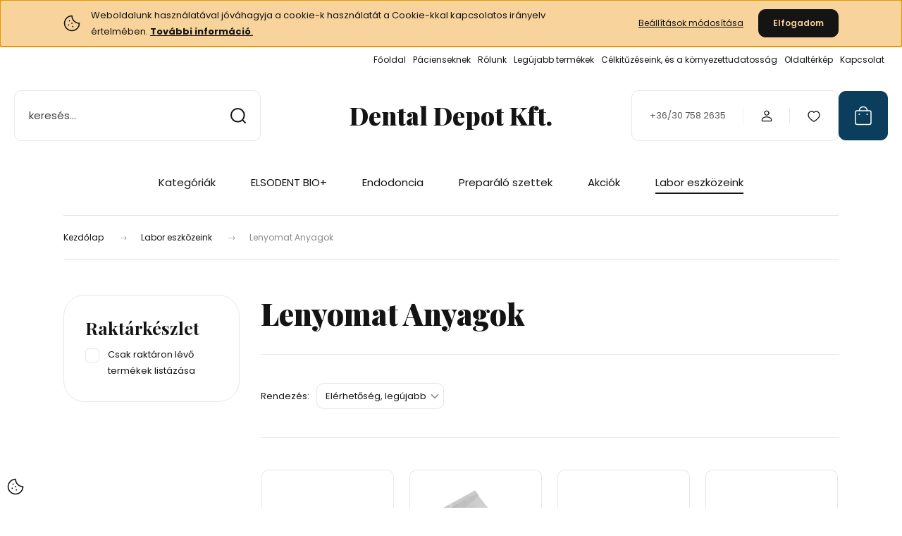

--- FILE ---
content_type: text/html; charset=UTF-8
request_url: https://www.dentaldepot.hu/labor-eszkozeink/r06-rezi-flow-95
body_size: 26757
content:
<!DOCTYPE html>
<html lang="hu" dir="ltr">
<head>
    <title>Lenyomat</title>
    <meta charset="utf-8">
    <meta name="keywords" content="Lenyomat">
    <meta name="description" content="Lenyomat">
    <meta name="robots" content="index, follow">
    <meta property="og:title" content="Lenyomat" />
    <meta property="og:description" content="Lenyomat" />
    <meta property="og:type" content="website" />
    <meta property="og:url" content="https://www.dentaldepot.hu/labor-eszkozeink/r06-rezi-flow-95" />
    <meta property="og:image" content="https://dentaldepot.cdn.shoprenter.hu/custom/dentaldepot/image/cache/w1200h628/Elsodent%20k%C3%A9pek/webelsodent-harmony.png.webp?lastmod=0.1497890209" />
    <link href="https://dentaldepot.cdn.shoprenter.hu/custom/dentaldepot/image/data/sonicline.jpg?lastmod=1541418987.1497890209" rel="icon" />
    <link href="https://dentaldepot.cdn.shoprenter.hu/custom/dentaldepot/image/data/sonicline.jpg?lastmod=1541418987.1497890209" rel="apple-touch-icon" />
    <base href="https://www.dentaldepot.hu:443" />
    <meta name="google-site-verification" content="7fVDS2zsxPiQwRL8pO0UrghlmwmB78g6pee7SkV3sF8" />

    <meta name="viewport" content="width=device-width, initial-scale=1">
            <style>
            :root {

--global-color: #0A3E5C;
--bs-body-bg: #FFFFFF;
--highlight-color: #F8D39C;
--price-special-color: #A84747;

--corner_10: 10px;
--corner_30: calc(var(--corner_10) * 3);
--corner_50: calc(var(--corner_10) * 5);


    
                        --text-on-primary: rgb(255,255,255);
            --rgb-text-on-primary: 255,255,255;
                            --tick-on-primary: url("data:image/svg+xml,%3csvg xmlns='http://www.w3.org/2000/svg' viewBox='0 0 20 20'%3e%3cpath fill='none' stroke='%23FFFFFF' stroke-linecap='round' stroke-linejoin='round' stroke-width='3' d='m6 10 3 3 6-6'/%3e%3c/svg%3e");
                                        --select-arrow-on-primary: url("data:image/svg+xml,%3Csvg xmlns='http://www.w3.org/2000/svg' viewBox='0 0 16 16'%3E%3Cpath fill='none' opacity='0.5' stroke='%23FFFFFF' stroke-linecap='round' stroke-linejoin='round' stroke-width='2' d='m2 5 6 6 6-6'/%3E%3C/svg%3E");
                                        --radio-on-primary: url("data:image/svg+xml,%3Csvg xmlns='http://www.w3.org/2000/svg' viewBox='-4 -4 8 8'%3E%3Ccircle r='2' fill='%23FFFFFF'/%3E%3C/svg%3E");
                        
                        --text-on-body-bg: rgb(20,20,20);
            --rgb-text-on-body-bg: 20,20,20;
                            --tick-on-body-bg: url("data:image/svg+xml,%3csvg xmlns='http://www.w3.org/2000/svg' viewBox='0 0 20 20'%3e%3cpath fill='none' stroke='%23141414' stroke-linecap='round' stroke-linejoin='round' stroke-width='3' d='m6 10 3 3 6-6'/%3e%3c/svg%3e");
                                        --select-arrow-on-body-bg: url("data:image/svg+xml,%3Csvg xmlns='http://www.w3.org/2000/svg' viewBox='0 0 16 16'%3E%3Cpath fill='none' opacity='0.5' stroke='%23141414' stroke-linecap='round' stroke-linejoin='round' stroke-width='2' d='m2 5 6 6 6-6'/%3E%3C/svg%3E");
                                        --radio-on-body-bg: url("data:image/svg+xml,%3Csvg xmlns='http://www.w3.org/2000/svg' viewBox='-4 -4 8 8'%3E%3Ccircle r='2' fill='%23141414'/%3E%3C/svg%3E");
                        
                        --text-on-highlight: rgb(20,20,20);
            --rgb-text-on-highlight: 20,20,20;
                            --tick-on-highlight: url("data:image/svg+xml,%3csvg xmlns='http://www.w3.org/2000/svg' viewBox='0 0 20 20'%3e%3cpath fill='none' stroke='%23141414' stroke-linecap='round' stroke-linejoin='round' stroke-width='3' d='m6 10 3 3 6-6'/%3e%3c/svg%3e");
                                                
                        --text-on-price_special: rgb(255,255,255);
            --rgb-text-on-price_special: 255,255,255;
                                                
}        </style>
        <link rel="preconnect" href="https://fonts.gstatic.com" />
<link rel="preload" as="style" href="https://fonts.googleapis.com/css2?family=Playfair+Display:ital,wght@0,400..900;1,400..900&family=Poppins:ital,wght@0,400;0,600;0,700;1,400;1,600;1,700&display=swap" />
<link rel="stylesheet" href="https://fonts.googleapis.com/css2?family=Playfair+Display:ital,wght@0,400..900;1,400..900&family=Poppins:ital,wght@0,400;0,600;0,700;1,400;1,600;1,700&display=swap" media="print" onload="this.media='all'" />
<noscript>
    <link rel="stylesheet" href="https://fonts.googleapis.com/css2?family=Playfair+Display:ital,wght@0,400..900;1,400..900&family=Poppins:ital,wght@0,400;0,600;0,700;1,400;1,600;1,700&display=swap" />
</noscript>        <link rel="stylesheet" href="https://dentaldepot.cdn.shoprenter.hu/catalog/view/theme/budapest_global/minified/template/assets/base.css?v=1750323653.1769102949.dentaldepot">
        <link rel="stylesheet" href="https://dentaldepot.cdn.shoprenter.hu/catalog/view/theme/budapest_global/minified/template/assets/component-slick.css?v=1711983033.1769102949.dentaldepot">
        <link rel="stylesheet" href="https://dentaldepot.cdn.shoprenter.hu/catalog/view/theme/budapest_global/minified/template/assets/product-card.css?v=1750323121.1769102949.dentaldepot">
        <style>
            *,
            *::before,
            *::after {
                box-sizing: border-box;
            }

            h1, .h1 {
                font-weight: 900;
                font-size: 1.5625rem;
            }
            @media (min-width: 1200px) {
                h1, .h1 {
                    font-size: 2.625rem;
                }
            }
        </style>
                    <style>.edit-link {position: absolute;top: 0;right: 0;opacity: 0;width: 30px;height: 30px;font-size: 16px;color: #111111 !important;display: flex;justify-content: center;align-items: center;border: 1px solid rgba(0, 0, 0, 0.8);transition: none;background: rgba(255, 255, 255, 0.5);z-index: 1030;pointer-events: all;}.module-editable {position: relative;}.page-head-title:hover > .edit-link, .module-editable:hover > .edit-link, .product-card:hover .edit-link {opacity: 1;}.page-head-title:hover > .edit-link:hover, .module-editable:hover > .edit-link:hover, .product-card:hover .edit-link:hover {background: rgba(255, 255, 255, 1);}</style>
                                    
                <link href="https://www.dentaldepot.hu/labor-eszkozeink/r06-rezi-flow-95" rel="canonical">
    

        <script>
        window.nonProductQuality = 80;
    </script>
    <script src="https://dentaldepot.cdn.shoprenter.hu/catalog/view/javascript/vendor/jquery/3.7.1/js/jquery.min.js?v=1706895543"></script>

            <!-- Header JavaScript codes -->
            <link rel="preload" href="https://dentaldepot.cdn.shoprenter.hu/web/compiled/js/base.js?v=1769069092" as="script" />
        <script src="https://dentaldepot.cdn.shoprenter.hu/web/compiled/js/base.js?v=1769069092" defer></script>
                    <link rel="preload" href="https://dentaldepot.cdn.shoprenter.hu/web/compiled/js/fragment_loader.js?v=1769069092" as="script" />
        <script src="https://dentaldepot.cdn.shoprenter.hu/web/compiled/js/fragment_loader.js?v=1769069092" defer></script>
                    <link rel="preload" href="https://dentaldepot.cdn.shoprenter.hu/web/compiled/js/nanobar.js?v=1769069092" as="script" />
        <script src="https://dentaldepot.cdn.shoprenter.hu/web/compiled/js/nanobar.js?v=1769069092" defer></script>
                    <!-- Header jQuery onLoad scripts -->
    <script>var BASEURL='https://www.dentaldepot.hu';Currency={"symbol_left":"","symbol_right":" Ft","decimal_place":0,"decimal_point":",","thousand_point":".","currency":"HUF","value":1};$(document).ready(function(){});window.addEventListener('load',function(){});</script><script src="https://dentaldepot.cdn.shoprenter.hu/web/compiled/js/vue/manifest.bundle.js?v=1769069090"></script><script>var ShopRenter=ShopRenter||{};ShopRenter.onCartUpdate=function(callable){document.addEventListener('cartChanged',callable)};ShopRenter.onItemAdd=function(callable){document.addEventListener('AddToCart',callable)};ShopRenter.onItemDelete=function(callable){document.addEventListener('deleteCart',callable)};ShopRenter.onSearchResultViewed=function(callable){document.addEventListener('AuroraSearchResultViewed',callable)};ShopRenter.onSubscribedForNewsletter=function(callable){document.addEventListener('AuroraSubscribedForNewsletter',callable)};ShopRenter.onCheckoutInitiated=function(callable){document.addEventListener('AuroraCheckoutInitiated',callable)};ShopRenter.onCheckoutShippingInfoAdded=function(callable){document.addEventListener('AuroraCheckoutShippingInfoAdded',callable)};ShopRenter.onCheckoutPaymentInfoAdded=function(callable){document.addEventListener('AuroraCheckoutPaymentInfoAdded',callable)};ShopRenter.onCheckoutOrderConfirmed=function(callable){document.addEventListener('AuroraCheckoutOrderConfirmed',callable)};ShopRenter.onCheckoutOrderPaid=function(callable){document.addEventListener('AuroraOrderPaid',callable)};ShopRenter.onCheckoutOrderPaidUnsuccessful=function(callable){document.addEventListener('AuroraOrderPaidUnsuccessful',callable)};ShopRenter.onProductPageViewed=function(callable){document.addEventListener('AuroraProductPageViewed',callable)};ShopRenter.onMarketingConsentChanged=function(callable){document.addEventListener('AuroraMarketingConsentChanged',callable)};ShopRenter.onCustomerRegistered=function(callable){document.addEventListener('AuroraCustomerRegistered',callable)};ShopRenter.onCustomerLoggedIn=function(callable){document.addEventListener('AuroraCustomerLoggedIn',callable)};ShopRenter.onCustomerUpdated=function(callable){document.addEventListener('AuroraCustomerUpdated',callable)};ShopRenter.onCartPageViewed=function(callable){document.addEventListener('AuroraCartPageViewed',callable)};ShopRenter.customer={"userId":0,"userClientIP":"18.191.211.78","userGroupId":8,"customerGroupTaxMode":"gross","customerGroupPriceMode":"net_tax_gross","email":"","phoneNumber":"","name":{"firstName":"","lastName":""}};ShopRenter.theme={"name":"budapest_global","family":"budapest","parent":""};ShopRenter.shop={"name":"dentaldepot","locale":"hu","currency":{"code":"HUF","rate":1},"domain":"dentaldepot.myshoprenter.hu"};ShopRenter.page={"route":"product\/list","queryString":"labor-eszkozeink\/r06-rezi-flow-95"};ShopRenter.formSubmit=function(form,callback){callback();};let loadedAsyncScriptCount=0;function asyncScriptLoaded(position){loadedAsyncScriptCount++;if(position==='body'){if(document.querySelectorAll('.async-script-tag').length===loadedAsyncScriptCount){if(/complete|interactive|loaded/.test(document.readyState)){document.dispatchEvent(new CustomEvent('asyncScriptsLoaded',{}));}else{document.addEventListener('DOMContentLoaded',()=>{document.dispatchEvent(new CustomEvent('asyncScriptsLoaded',{}));});}}}}</script><script type="text/javascript"src="https://dentaldepot.cdn.shoprenter.hu/web/compiled/js/vue/customerEventDispatcher.bundle.js?v=1769069090"></script><!--Custom header scripts--><script type="text/javascript"></script>                
            
            <script>window.dataLayer=window.dataLayer||[];function gtag(){dataLayer.push(arguments)};var ShopRenter=ShopRenter||{};ShopRenter.config=ShopRenter.config||{};ShopRenter.config.googleConsentModeDefaultValue="denied";</script>                        <script type="text/javascript" src="https://dentaldepot.cdn.shoprenter.hu/web/compiled/js/vue/googleConsentMode.bundle.js?v=1769069090"></script>

            
            
            
            
                <!--Global site tag(gtag.js)--><script async src="https://www.googletagmanager.com/gtag/js?id=AW-17753252759"></script><script>window.dataLayer=window.dataLayer||[];function gtag(){dataLayer.push(arguments);}
gtag('js',new Date());gtag('config','AW-17753252759',{"allow_enhanced_conversions":true});</script>    
    
</head>
<body id="body" class="page-body product-list-body category-list-body budapest_global-body" role="document">
<script>ShopRenter.theme.breakpoints={'xs':0,'sm':576,'md':768,'lg':992,'xl':1200,'xxl':1400}</script><div id="fb-root"></div><script>(function(d,s,id){var js,fjs=d.getElementsByTagName(s)[0];if(d.getElementById(id))return;js=d.createElement(s);js.id=id;js.src="//connect.facebook.net/hu_HU/sdk/xfbml.customerchat.js#xfbml=1&version=v2.12&autoLogAppEvents=1";fjs.parentNode.insertBefore(js,fjs);}(document,"script","facebook-jssdk"));</script>
                    

    <div class="nanobar-cookie-icon js-hidden-nanobar-button">
        <svg xmlns="http://www.w3.org/2000/svg" width="24" height="24" viewBox="0 0 24 24" fill="none">
    <path d="M7.38066 14.1465C7.33069 14.1463 7.28277 14.1663 7.24765 14.2018C7.21254 14.2374 7.19318 14.2856 7.19392 14.3355C7.19431 14.4398 7.27873 14.5242 7.383 14.5246C7.45055 14.5242 7.51275 14.4878 7.54616 14.4291C7.57957 14.3704 7.57913 14.2983 7.54499 14.24C7.51086 14.1817 7.44821 14.146 7.38066 14.1465" stroke="currentColor" stroke-width="1.5" stroke-linecap="round" stroke-linejoin="round"/>
    <path d="M8.54765 8.31052C8.49768 8.31039 8.44976 8.33035 8.41464 8.36591C8.37953 8.40146 8.36017 8.44963 8.36091 8.49959C8.3613 8.60386 8.44573 8.68828 8.54999 8.68867C8.65441 8.68803 8.73854 8.60285 8.7379 8.49843C8.73726 8.394 8.65208 8.30987 8.54765 8.31052" stroke="currentColor" stroke-width="1.5" stroke-linecap="round" stroke-linejoin="round"/>
    <path d="M13.2166 16.4804C13.1666 16.4803 13.1187 16.5003 13.0836 16.5358C13.0485 16.5714 13.0291 16.6196 13.0299 16.6695C13.0302 16.7738 13.1147 16.8582 13.2189 16.8586C13.3234 16.8579 13.4075 16.7728 13.4068 16.6683C13.4062 16.5639 13.321 16.4798 13.2166 16.4804" stroke="currentColor" stroke-width="1.5" stroke-linecap="round" stroke-linejoin="round"/>
    <path d="M12.0486 11.8105C11.9987 11.8104 11.9507 11.8304 11.9156 11.8659C11.8805 11.9015 11.8611 11.9496 11.8619 11.9996C11.8623 12.1039 11.9467 12.1883 12.051 12.1887C12.1185 12.1883 12.1807 12.1518 12.2141 12.0931C12.2475 12.0344 12.2471 11.9623 12.213 11.904C12.1788 11.8458 12.1162 11.8101 12.0486 11.8105" stroke="currentColor" stroke-width="1.5" stroke-linecap="round" stroke-linejoin="round"/>
    <path fill-rule="evenodd" clip-rule="evenodd" d="M12.0503 1.49609C12.0503 7.2975 16.7532 12.0005 22.5547 12.0005C22.5547 17.8019 17.8517 22.5048 12.0503 22.5048C6.24887 22.5048 1.5459 17.8019 1.5459 12.0005C1.5459 6.19906 6.24887 1.49609 12.0503 1.49609Z" stroke="currentColor" stroke-width="1.5" stroke-linecap="round" stroke-linejoin="round"/>
</svg>
    </div>
<!-- cached --><div class="nanobar-cookie-box nanobar position-fixed w-100 js-nanobar-first-login">
    <div class="container nanobar__container">
        <div class="row nanobar__container-row flex-column flex-sm-row align-items-center">
            <div class="nanobar__text col-12 col-12 col-sm-6 col-lg-8 justify-content-center justify-content-sm-start d-flex">
                                <span class="nanobar__cookie-icon d-none d-md-flex align-items-center"><svg xmlns="http://www.w3.org/2000/svg" width="24" height="24" viewBox="0 0 24 24" fill="none">
    <path d="M7.38066 14.1465C7.33069 14.1463 7.28277 14.1663 7.24765 14.2018C7.21254 14.2374 7.19318 14.2856 7.19392 14.3355C7.19431 14.4398 7.27873 14.5242 7.383 14.5246C7.45055 14.5242 7.51275 14.4878 7.54616 14.4291C7.57957 14.3704 7.57913 14.2983 7.54499 14.24C7.51086 14.1817 7.44821 14.146 7.38066 14.1465" stroke="currentColor" stroke-width="1.5" stroke-linecap="round" stroke-linejoin="round"/>
    <path d="M8.54765 8.31052C8.49768 8.31039 8.44976 8.33035 8.41464 8.36591C8.37953 8.40146 8.36017 8.44963 8.36091 8.49959C8.3613 8.60386 8.44573 8.68828 8.54999 8.68867C8.65441 8.68803 8.73854 8.60285 8.7379 8.49843C8.73726 8.394 8.65208 8.30987 8.54765 8.31052" stroke="currentColor" stroke-width="1.5" stroke-linecap="round" stroke-linejoin="round"/>
    <path d="M13.2166 16.4804C13.1666 16.4803 13.1187 16.5003 13.0836 16.5358C13.0485 16.5714 13.0291 16.6196 13.0299 16.6695C13.0302 16.7738 13.1147 16.8582 13.2189 16.8586C13.3234 16.8579 13.4075 16.7728 13.4068 16.6683C13.4062 16.5639 13.321 16.4798 13.2166 16.4804" stroke="currentColor" stroke-width="1.5" stroke-linecap="round" stroke-linejoin="round"/>
    <path d="M12.0486 11.8105C11.9987 11.8104 11.9507 11.8304 11.9156 11.8659C11.8805 11.9015 11.8611 11.9496 11.8619 11.9996C11.8623 12.1039 11.9467 12.1883 12.051 12.1887C12.1185 12.1883 12.1807 12.1518 12.2141 12.0931C12.2475 12.0344 12.2471 11.9623 12.213 11.904C12.1788 11.8458 12.1162 11.8101 12.0486 11.8105" stroke="currentColor" stroke-width="1.5" stroke-linecap="round" stroke-linejoin="round"/>
    <path fill-rule="evenodd" clip-rule="evenodd" d="M12.0503 1.49609C12.0503 7.2975 16.7532 12.0005 22.5547 12.0005C22.5547 17.8019 17.8517 22.5048 12.0503 22.5048C6.24887 22.5048 1.5459 17.8019 1.5459 12.0005C1.5459 6.19906 6.24887 1.49609 12.0503 1.49609Z" stroke="currentColor" stroke-width="1.5" stroke-linecap="round" stroke-linejoin="round"/>
</svg></span>
                                <div>Weboldalunk használatával jóváhagyja a cookie-k használatát a Cookie-kkal kapcsolatos irányelv értelmében. <a href="https://dentaldepot.shoprenter.hu/adatvedelmi_nyilatkozat_3"><strong>További információ</strong>.</a></div>
            </div>
            <div class="nanobar__buttons col-12 col-sm-6 col-lg-4 justify-content-center justify-content-sm-end d-flex">
                <button class="btn btn-link js-nanobar-settings-button">
                    Beállítások módosítása
                </button>
                <button class="btn btn-primary nanobar-btn js-nanobar-close-cookies" data-button-save-text="Beállítások mentése">
                    Elfogadom
                </button>
            </div>
        </div>
        <div class="nanobar__cookies js-nanobar-cookies flex-column flex-sm-row text-start" style="display: none;">
            <div class="form-check">
                <input class="form-check-input" type="checkbox" name="required_cookies" disabled checked />
                <label class="form-check-label">
                    Szükséges cookie-k
                    <div class="cookies-help-text">
                        Ezek a cookie-k segítenek abban, hogy a webáruház használható és működőképes legyen.
                    </div>
                </label>
            </div>
            <div class="form-check">
                <input id="marketing_cookies" class="form-check-input js-nanobar-marketing-cookies" type="checkbox" name="marketing_cookies"
                     checked />
                <label class="form-check-label" for="marketing_cookies" >
                    Marketing cookie-k
                    <div class="cookies-help-text">
                        Ezeket a cookie-k segítenek abban, hogy az Ön érdeklődési körének megfelelő reklámokat és termékeket jelenítsük meg a webáruházban.
                    </div>
                </label>
            </div>
        </div>
    </div>
</div>

<script>
    (function ($) {
        $(document).ready(function () {
            new AuroraNanobar.FirstLogNanobarCheckbox(jQuery('.js-nanobar-first-login'), 'top');
        });
    })(jQuery);
</script>
<!-- /cached -->
<!-- cached --><div class="nanobar position-fixed js-nanobar-free-shipping">
    <div class="container nanobar__container d-flex align-items-center justify-content-between">
        <div class="nanobar-text" style="font-weight: bold;"></div>
        <button type="button" class="btn btn-primary js-nanobar-close" aria-label="Close">
            <span aria-hidden="true">&times;</span>
        </button>
    </div>
</div>

<script>$(document).ready(function(){document.nanobarInstance=new AuroraNanobar.FreeShippingNanobar($('.js-nanobar-free-shipping'),'top','500','','1');});</script><!-- /cached -->
        
                    <div class="layout-wrapper">
                                                            <div id="section-header" class="section-wrapper ">
    
        
    <link rel="stylesheet" href="https://dentaldepot.cdn.shoprenter.hu/catalog/view/theme/budapest_global/minified/template/assets/header.css?v=1726589168.1769102949.dentaldepot">
    <div class="header">
        
        <div class="header-top d-none d-lg-flex">
            <div class="container-wide header-top-row">
                    <!-- cached -->
<ul class="list-unstyled headermenu-list">
                <li class="headermenu-list__item nav-item">
            <a
                href="https://www.dentaldepot.hu"
                target="_self"
                class="nav-link"
                title="Főoldal"
            >
                Főoldal
            </a>
                    </li>
            <li class="headermenu-list__item nav-item">
            <a
                href="https://www.dentaldepot.hu/pacienseknek-34"
                target="_self"
                class="nav-link"
                title="Pácienseknek"
            >
                Pácienseknek
            </a>
                    </li>
            <li class="headermenu-list__item nav-item">
            <a
                href="https://www.dentaldepot.hu/rolunk"
                target="_self"
                class="nav-link"
                title="Rólunk"
            >
                Rólunk
            </a>
                    </li>
            <li class="headermenu-list__item nav-item">
            <a
                href="https://www.dentaldepot.hu/index.php?route=product/list&amp;latest=29"
                target="_self"
                class="nav-link"
                title="Legújabb termékek"
            >
                Legújabb termékek
            </a>
                    </li>
            <li class="headermenu-list__item nav-item">
            <a
                href="https://www.dentaldepot.hu/celkituzeseink-es-a-kornyezettudatossag-32"
                target="_self"
                class="nav-link"
                title="Célkitűzéseink, és a környezettudatosság"
            >
                Célkitűzéseink, és a környezettudatosság
            </a>
                    </li>
            <li class="headermenu-list__item nav-item">
            <a
                href="https://www.dentaldepot.hu/index.php?route=information/sitemap"
                target="_self"
                class="nav-link"
                title="Oldaltérkép"
            >
                Oldaltérkép
            </a>
                    </li>
            <li class="headermenu-list__item nav-item">
            <a
                href="https://www.dentaldepot.hu/index.php?route=information/contact"
                target="_self"
                class="nav-link"
                title="Kapcsolat"
            >
                Kapcsolat
            </a>
                    </li>
    </ul>

    <!-- /cached -->
                    
                    
            </div>
        </div>
        <div class="header-middle">
            <div class="container-wide header-middle-container">
                <div class="header-middle-row">
                                            <div id="js-mobile-navbar" class="d-flex d-lg-none">
                            <button id="js-hamburger-icon" class="d-flex-center btn btn-primary" aria-label="mobile menu">
                                <span class="hamburger-icon position-relative">
                                    <span class="hamburger-icon-line position-absolute line-1"></span>
                                    <span class="hamburger-icon-line position-absolute line-2"></span>
                                    <span class="hamburger-icon-line position-absolute line-3"></span>
                                </span>
                            </button>
                        </div>
                                            <div class="header-navbar-search">
                                                            <div class="dropdown search-module d-flex header-navbar-top-right-item">
                                    <div class="input-group">
                                        <input class="search-module__input form-control form-control-lg disableAutocomplete" type="text" placeholder="keresés..." value=""
                                               id="filter_keyword"
                                               onclick="this.value=(this.value==this.defaultValue)?'':this.value;"/>
                                        <span class="search-button-append d-flex position-absolute h-100">
                                            <button class="btn" type="button" onclick="moduleSearch();" aria-label="Keresés">
                                                <svg xmlns="http://www.w3.org/2000/svg" width="22" height="22" viewBox="0 0 22 22" fill="none">
    <path d="M21 21L16.9375 16.9375M10.3338 19.6675C5.17875 19.6675 1 15.4888 1 10.3338C1 5.17875 5.17875 1 10.3338 1C15.4888 1 19.6675 5.17875 19.6675 10.3338C19.6675 15.4888 15.4888 19.6675 10.3338 19.6675Z" stroke="currentColor" stroke-width="2" stroke-linecap="round" stroke-linejoin="round"/>
</svg>
                                            </button>
                                        </span>
                                    </div>
                                    <input type="hidden" id="filter_description" value="0"/>
                                    <input type="hidden" id="search_shopname" value="dentaldepot"/>
                                    <div id="results" class="dropdown-menu search-results"></div>
                                </div>
                                                    </div>


                        <a href="/" class="header-logo" title="Kezdőlap">
                                                            Dental Depot Kft.
                                                    </a>


                    <div class="header-middle-right">
                        <div class="header-middle-right-wrapper d-flex align-items-center">
                                                    <a class="header-middle__phone d-none d-lg-block position-relative" href="tel:+36/30 758 2635">+36/30 758 2635</a>
                                                                                                            <div id="header-middle-login" class="header-middle-right-box d-none d-lg-flex position-relative">
                                    <ul class="list-unstyled login-list">
                                                                                    <li class="nav-item">
                                                <a class="nav-link header-middle-right-box-link" href="index.php?route=account/login" title="Belépés / Regisztráció">
                                                    <span class="header-user-icon">
                                                        <svg xmlns="http://www.w3.org/2000/svg" width="19" height="20" viewBox="0 0 19 20" fill="none">
    <path fill-rule="evenodd" clip-rule="evenodd" d="M11.9749 2.52513C13.3417 3.89197 13.3417 6.10804 11.9749 7.47488C10.6081 8.84172 8.39199 8.84172 7.02515 7.47488C5.65831 6.10804 5.65831 3.89197 7.02515 2.52513C8.39199 1.15829 10.6081 1.15829 11.9749 2.52513Z" stroke="currentColor" stroke-width="1.5" stroke-linecap="round" stroke-linejoin="round"/>
    <path fill-rule="evenodd" clip-rule="evenodd" d="M1.5 16.5V17.5C1.5 18.052 1.948 18.5 2.5 18.5H16.5C17.052 18.5 17.5 18.052 17.5 17.5V16.5C17.5 13.474 13.548 11.508 9.5 11.508C5.452 11.508 1.5 13.474 1.5 16.5Z" stroke="currentColor" stroke-width="1.5" stroke-linecap="round" stroke-linejoin="round"/>
</svg>
                                                    </span>
                                                </a>
                                            </li>
                                                                            </ul>
                                </div>
                                                    
                                                        <div id="header-middle-wishlist" class="header-middle-right-box d-none d-lg-flex position-relative">
                                <hx:include src="/_fragment?_path=_format%3Dhtml%26_locale%3Den%26_controller%3Dmodule%252Fwishlist&amp;_hash=jtXI7pykKmsc6AEkc8HRrWRDXe%2BYR9q7qLlWMN7y5rE%3D"></hx:include>
                            </div>
                                                </div>
                        <div id="js-cart" class="header-middle-right-box position-relative">
                            <hx:include src="/_fragment?_path=_format%3Dhtml%26_locale%3Den%26_controller%3Dmodule%252Fcart&amp;_hash=TidL%2FKjzi8aegimlfuwzWorrVQSmc%2FBbOPcvAejdxD4%3D"></hx:include>
                        </div>
                    </div>
                </div>
            </div>
        </div>
        <div class="header-bottom d-none d-lg-block">
            <div class="container-wide">
                    <div id="module_category_wrapper" class="module-category-wrapper">
        <div
            id="category"
            class="module content-module header-position category-module">
                        <div class="module-body">
                            <div id="category-nav">
            


<ul class="list-unstyled category category-menu sf-menu sf-horizontal builded">
    <li id="cat_53" class="nav-item item category-list module-list parent even">
    <a href="https://www.dentaldepot.hu/fogorvosoknak" class="nav-link">
                Kategóriák
    </a>
            <ul class="list-unstyled flex-column children"><li id="cat_68" class="nav-item item category-list module-list parent even">
    <a href="https://www.dentaldepot.hu/fogorvosoknak/anyagok" class="nav-link">
                Anyagok
    </a>
            <ul class="list-unstyled flex-column children"><li id="cat_77" class="nav-item item category-list module-list even">
    <a href="https://www.dentaldepot.hu/fogorvosoknak/anyagok/gyokercsap" class="nav-link">
                Gyökércsap
    </a>
    </li><li id="cat_135" class="nav-item item category-list module-list odd">
    <a href="https://www.dentaldepot.hu/fogorvosoknak/anyagok/harapasrogzitok-135" class="nav-link">
                Harapásrögzítők
    </a>
    </li><li id="cat_79" class="nav-item item category-list module-list even">
    <a href="https://www.dentaldepot.hu/fogorvosoknak/anyagok/fogorvosoknakf5" class="nav-link">
                Kiegészítők
    </a>
    </li><li id="cat_114" class="nav-item item category-list module-list odd">
    <a href="https://www.dentaldepot.hu/fogorvosoknak/anyagok/lenyomatanyagok-114" class="nav-link">
                Lenyomatanyagok
    </a>
    </li><li id="cat_81" class="nav-item item category-list module-list even">
    <a href="https://www.dentaldepot.hu/fogorvosoknak/anyagok/gyogyszertari_biokozmetikumok_81" class="nav-link">
                Tömőanyagok
    </a>
    </li></ul>
    </li><li id="cat_80" class="nav-item item category-list module-list parent odd">
    <a href="https://www.dentaldepot.hu/fogorvosoknak/csiszolokespolirozok-80" class="nav-link">
                Csiszolók, Polírozók, Frézerek
    </a>
            <ul class="list-unstyled flex-column children"><li id="cat_146" class="nav-item item category-list module-list even">
    <a href="https://www.dentaldepot.hu/fogorvosoknak/csiszolokespolirozok-80/csiszolok-polirozok-146" class="nav-link">
                Csiszolók, Polírozók
    </a>
    </li><li id="cat_67" class="nav-item item category-list module-list odd">
    <a href="https://www.dentaldepot.hu/fogorvosoknak/csiszolokespolirozok-80/frezerek-67" class="nav-link">
                Frézerek
    </a>
    </li></ul>
    </li><li id="cat_64" class="nav-item item category-list module-list parent even">
    <a href="https://www.dentaldepot.hu/fogorvosoknak/gyemant-furok-64" class="nav-link">
                Gyémánt fúrók
    </a>
            <ul class="list-unstyled flex-column children"><li id="cat_117" class="nav-item item category-list module-list even">
    <a href="https://www.dentaldepot.hu/fogorvosoknak/gyemant-furok-64/diao-gyemantok-117" class="nav-link">
                DIAO Gyémántok
    </a>
    </li><li id="cat_97" class="nav-item item category-list module-list odd">
    <a href="https://www.dentaldepot.hu/fogorvosoknak/gyemant-furok-64/gyemant-furok-97" class="nav-link">
                Klasszikus Gyémánt fúrók
    </a>
    </li><li id="cat_55" class="nav-item item category-list module-list even">
    <a href="https://www.dentaldepot.hu/fogorvosoknak/gyemant-furok-64/f8" class="nav-link">
                Strukturált Gyémántok
    </a>
    </li></ul>
    </li><li id="cat_58" class="nav-item item category-list module-list odd">
    <a href="https://www.dentaldepot.hu/fogorvosoknak/kemenyfemfurok-58" class="nav-link">
                Keményfém fúrók
    </a>
    </li><li id="cat_96" class="nav-item item category-list module-list even">
    <a href="https://www.dentaldepot.hu/fogorvosoknak/keramia-furok-96" class="nav-link">
                Kerámia Okos fúrók
    </a>
    </li><li id="cat_54" class="nav-item item category-list module-list odd">
    <a href="https://www.dentaldepot.hu/fogorvosoknak/koronavagok-koronafelvagok" class="nav-link">
                Koronavágók
    </a>
    </li><li id="cat_78" class="nav-item item category-list module-list parent even">
    <a href="https://www.dentaldepot.hu/fogorvosoknak/finirozok-78" class="nav-link">
                Finisher
    </a>
            <ul class="list-unstyled flex-column children"><li id="cat_190" class="nav-item item category-list module-list even">
    <a href="https://www.dentaldepot.hu/fogorvosoknak/finirozok-78/fein-finisher-190" class="nav-link">
                Fein Finisher
    </a>
    </li><li id="cat_98" class="nav-item item category-list module-list odd">
    <a href="https://www.dentaldepot.hu/fogorvosoknak/finirozok-78/q-finirozok-kompozitokhoz-98" class="nav-link">
                Q-Finisher Kompozitokhoz
    </a>
    </li><li id="cat_99" class="nav-item item category-list module-list even">
    <a href="https://www.dentaldepot.hu/fogorvosoknak/finirozok-78/ultrafein-finisher-99" class="nav-link">
                Ultrafein Finisherek
    </a>
    </li></ul>
    </li><li id="cat_124" class="nav-item item category-list module-list odd">
    <a href="https://www.dentaldepot.hu/fogorvosoknak/fogszabalyzas-orthodontia-124" class="nav-link">
                Fogszabályzás, Orthodontia
    </a>
    </li><li id="cat_142" class="nav-item item category-list module-list even">
    <a href="https://www.dentaldepot.hu/fogorvosoknak/leibinger" class="nav-link">
                Diagnosztikai szettek, eszközök
    </a>
    </li><li id="cat_139" class="nav-item item category-list module-list odd">
    <a href="https://www.dentaldepot.hu/fogorvosoknak/implantologia-139" class="nav-link">
                Implantológia
    </a>
    </li><li id="cat_63" class="nav-item item category-list module-list even">
    <a href="https://www.dentaldepot.hu/fogorvosoknak/implant" class="nav-link">
                Szájsebészet
    </a>
    </li><li id="cat_56" class="nav-item item category-list module-list odd">
    <a href="https://www.dentaldepot.hu/fogorvosoknak/prolux" class="nav-link">
                Fogászati Lámpák
    </a>
    </li><li id="cat_107" class="nav-item item category-list module-list parent even">
    <a href="https://www.dentaldepot.hu/fogorvosoknak/piezoline-107" class="nav-link">
                Szónikus, és Piezo Depurátorok
    </a>
            <ul class="list-unstyled flex-column children"><li id="cat_108" class="nav-item item category-list module-list even">
    <a href="https://www.dentaldepot.hu/fogorvosoknak/piezoline-107/megelozes-prophylaxis-108" class="nav-link">
                EMS, TKD, Woodpecker
    </a>
    </li><li id="cat_61" class="nav-item item category-list module-list odd">
    <a href="https://www.dentaldepot.hu/fogorvosoknak/piezoline-107/sonicline" class="nav-link">
                SonicLine Komet, Kavo szónikus depurátorok
    </a>
    </li></ul>
    </li></ul>
    </li><li id="cat_70" class="nav-item item category-list module-list parent odd">
    <a href="https://www.dentaldepot.hu/magas-biokompatibilitasu-anyagok" class="nav-link">
                ELSODENT BIO+
    </a>
            <ul class="list-unstyled flex-column children"><li id="cat_199" class="nav-item item category-list module-list even">
    <a href="https://www.dentaldepot.hu/magas-biokompatibilitasu-anyagok/bio-partnereink-199" class="nav-link">
                Bio+ Partnereink 
    </a>
    </li><li id="cat_103" class="nav-item item category-list module-list odd">
    <a href="https://www.dentaldepot.hu/magas-biokompatibilitasu-anyagok/bondok-103" class="nav-link">
                Bondok
    </a>
    </li><li id="cat_86" class="nav-item item category-list module-list even">
    <a href="https://www.dentaldepot.hu/magas-biokompatibilitasu-anyagok/csonkepitok" class="nav-link">
                Csonkfelépítők
    </a>
    </li><li id="cat_105" class="nav-item item category-list module-list odd">
    <a href="https://www.dentaldepot.hu/magas-biokompatibilitasu-anyagok/harapasrogzito-105" class="nav-link">
                Harapásrögzítő
    </a>
    </li><li id="cat_93" class="nav-item item category-list module-list even">
    <a href="https://www.dentaldepot.hu/magas-biokompatibilitasu-anyagok/provizorium-93" class="nav-link">
                Ideiglenes Ragasztás
    </a>
    </li><li id="cat_112" class="nav-item item category-list module-list odd">
    <a href="https://www.dentaldepot.hu/magas-biokompatibilitasu-anyagok/inyvedok-verzescsillapitok-112" class="nav-link">
                Ínyvédők, Vérzéscsillapítók
    </a>
    </li><li id="cat_113" class="nav-item item category-list module-list even">
    <a href="https://www.dentaldepot.hu/magas-biokompatibilitasu-anyagok/kiegeszitok-113" class="nav-link">
                Kiegészítők
    </a>
    </li><li id="cat_104" class="nav-item item category-list module-list odd">
    <a href="https://www.dentaldepot.hu/magas-biokompatibilitasu-anyagok/resin-cement-104" class="nav-link">
                Resin Cement
    </a>
    </li><li id="cat_92" class="nav-item item category-list module-list even">
    <a href="https://www.dentaldepot.hu/magas-biokompatibilitasu-anyagok/tomoanyagok-92" class="nav-link">
                Tömőanyagok
    </a>
    </li></ul>
    </li><li id="cat_88" class="nav-item item category-list module-list parent even">
    <a href="https://www.dentaldepot.hu/endodoncia-88" class="nav-link">
                Endodoncia
    </a>
            <ul class="list-unstyled flex-column children"><li id="cat_148" class="nav-item item category-list module-list even">
    <a href="https://www.dentaldepot.hu/endodoncia-88/bioceramic-sealer-komet-148" class="nav-link">
                BioCeramic Sealer Komet
    </a>
    </li><li id="cat_144" class="nav-item item category-list module-list odd">
    <a href="https://www.dentaldepot.hu/endodoncia-88/fq360" class="nav-link">
                FQ 360 
    </a>
    </li><li id="cat_160" class="nav-item item category-list module-list parent even">
    <a href="https://www.dentaldepot.hu/endodoncia-88/gepi-gyokertagitok-160" class="nav-link">
                Gépi Gyökértágítók
    </a>
            <ul class="list-unstyled flex-column children"><li id="cat_191" class="nav-item item category-list module-list even">
    <a href="https://www.dentaldepot.hu/endodoncia-88/gepi-gyokertagitok-160/endy7-micromotor-es-apexlokator-191" class="nav-link">
                ENDY7 Micromotor és Apexlokátor
    </a>
    </li><li id="cat_163" class="nav-item item category-list module-list odd">
    <a href="https://www.dentaldepot.hu/endodoncia-88/gepi-gyokertagitok-160/engo" class="nav-link">
                EnGO Komet
    </a>
    </li><li id="cat_76" class="nav-item item category-list module-list even">
    <a href="https://www.dentaldepot.hu/endodoncia-88/gepi-gyokertagitok-160/kometendopilot-76" class="nav-link">
                KOMET EndoPilot
    </a>
    </li></ul>
    </li><li id="cat_74" class="nav-item item category-list module-list odd">
    <a href="https://www.dentaldepot.hu/endodoncia-88/kometf360-74" class="nav-link">
                F360 KOMET
    </a>
    </li><li id="cat_71" class="nav-item item category-list module-list even">
    <a href="https://www.dentaldepot.hu/endodoncia-88/f6-skytaper" class="nav-link">
                F6 SkyTaper
    </a>
    </li><li id="cat_115" class="nav-item item category-list module-list odd">
    <a href="https://www.dentaldepot.hu/endodoncia-88/peocodile-115" class="nav-link">
                Procodile Reciprok 
    </a>
    </li><li id="cat_138" class="nav-item item category-list module-list even">
    <a href="https://www.dentaldepot.hu/endodoncia-88/procodile-q" class="nav-link">
                Procodile Q Reciprok, Hőkezelt file
    </a>
    </li><li id="cat_72" class="nav-item item category-list module-list odd">
    <a href="https://www.dentaldepot.hu/endodoncia-88/r6reziflow-72" class="nav-link">
                R6 ReziFlow Kifutó Reciprok rendszer!
    </a>
    </li><li id="cat_121" class="nav-item item category-list module-list even">
    <a href="https://www.dentaldepot.hu/endodoncia-88/endoguard" class="nav-link">
                Opener, PathGlider, Endoguard, EndoTracer
    </a>
    </li><li id="cat_102" class="nav-item item category-list module-list odd">
    <a href="https://www.dentaldepot.hu/endodoncia-88/endo-rescue-102" class="nav-link">
                ENDO Rescue
    </a>
    </li><li id="cat_89" class="nav-item item category-list module-list parent even">
    <a href="https://www.dentaldepot.hu/endodoncia-88/guttapercha-89" class="nav-link">
                Guttapercha, Paper Points, Remover
    </a>
            <ul class="list-unstyled flex-column children"><li id="cat_176" class="nav-item item category-list module-list parent even">
    <a href="https://www.dentaldepot.hu/endodoncia-88/guttapercha-89/guttapercha-csucsok-176" class="nav-link">
                GUTTAPERCHA Csúcsok
    </a>
            <ul class="list-unstyled flex-column children"><li id="cat_182" class="nav-item item category-list module-list even">
    <a href="https://www.dentaldepot.hu/endodoncia-88/guttapercha-89/guttapercha-csucsok-176/guttaperchaf360" class="nav-link">
                GUTTAPERCHA F 360 (konicitás 04, méret 25,35,45,55)
    </a>
    </li><li id="cat_184" class="nav-item item category-list module-list odd">
    <a href="https://www.dentaldepot.hu/endodoncia-88/guttapercha-89/guttapercha-csucsok-176/guttapercha-f6-skytaper-konicitas-06-meret-2025303540-184" class="nav-link">
                GUTTAPERCHA F6 SkyTaper (konicitás 06, méret 20,25,30,35,40)
    </a>
    </li><li id="cat_180" class="nav-item item category-list module-list even">
    <a href="https://www.dentaldepot.hu/endodoncia-88/guttapercha-89/guttapercha-csucsok-176/guttaperchafq360" class="nav-link">
                GUTTAPERCHA FQ360 (2 konicitás 04, 06)
    </a>
    </li><li id="cat_179" class="nav-item item category-list module-list odd">
    <a href="https://www.dentaldepot.hu/endodoncia-88/guttapercha-89/guttapercha-csucsok-176/guttapercha-procodile-q-179" class="nav-link">
                GUTTAPERCHA Procodile Q Változó konicitással (04, 05, 06)
    </a>
    </li><li id="cat_185" class="nav-item item category-list module-list even">
    <a href="https://www.dentaldepot.hu/endodoncia-88/guttapercha-89/guttapercha-csucsok-176/guttapercha-taper-02-185" class="nav-link">
                GUTTAPERCHA Taper .02
    </a>
    </li><li id="cat_186" class="nav-item item category-list module-list odd">
    <a href="https://www.dentaldepot.hu/endodoncia-88/guttapercha-89/guttapercha-csucsok-176/guttapercha-taper-04" class="nav-link">
                GUTTAPERCHA Taper .04
    </a>
    </li></ul>
    </li><li id="cat_166" class="nav-item item category-list module-list parent odd">
    <a href="https://www.dentaldepot.hu/endodoncia-88/guttapercha-89/paper-points-papircsucsok-166" class="nav-link">
                Paper Points (Papírcsúcsok)
    </a>
            <ul class="list-unstyled flex-column children"><li id="cat_173" class="nav-item item category-list module-list even">
    <a href="https://www.dentaldepot.hu/endodoncia-88/guttapercha-89/paper-points-papircsucsok-166/f360-paper-points-papircsucsok-173" class="nav-link">
                F360 Paper Points (papírcsúcsok)
    </a>
    </li><li id="cat_172" class="nav-item item category-list module-list odd">
    <a href="https://www.dentaldepot.hu/endodoncia-88/guttapercha-89/paper-points-papircsucsok-166/f6-skytaper-paper-points-papircsucsok-172" class="nav-link">
                F6 SkyTaper Paper Points (Papírcsúcsok)
    </a>
    </li><li id="cat_167" class="nav-item item category-list module-list even">
    <a href="https://www.dentaldepot.hu/endodoncia-88/guttapercha-89/paper-points-papircsucsok-166/fq360-paper-points-papircsucsok-167" class="nav-link">
                FQ360 Paper Points (Papírcsúcsok)
    </a>
    </li><li id="cat_188" class="nav-item item category-list module-list odd">
    <a href="https://www.dentaldepot.hu/endodoncia-88/guttapercha-89/paper-points-papircsucsok-166/procodile-q-paper-points-papircsucsok-188" class="nav-link">
                Procodile Q Paper Points (Papírcsúcsok)
    </a>
    </li><li id="cat_175" class="nav-item item category-list module-list even">
    <a href="https://www.dentaldepot.hu/endodoncia-88/guttapercha-89/paper-points-papircsucsok-166/taper-02-paper-points-papircsucsok-mtwo-protaper-k-file-175" class="nav-link">
                Taper 02 Paper Points (Papírcsúcsok, MTWO, ProTaper, K-file)
    </a>
    </li><li id="cat_174" class="nav-item item category-list module-list odd">
    <a href="https://www.dentaldepot.hu/endodoncia-88/guttapercha-89/paper-points-papircsucsok-166/taper-04-paper-points-papircsucsok-mtwo-protaper-174" class="nav-link">
                Taper 04 Paper Points (Papírcsúcsok, MTWO, ProTaper, F360, FQ360)
    </a>
    </li></ul>
    </li><li id="cat_119" class="nav-item item category-list module-list even">
    <a href="https://www.dentaldepot.hu/endodoncia-88/guttapercha-89/guttapercha-eltavolito-119" class="nav-link">
                GUTTAPERCHA ELTÁVOLÍTÓ
    </a>
    </li></ul>
    </li><li id="cat_106" class="nav-item item category-list module-list odd">
    <a href="https://www.dentaldepot.hu/endodoncia-88/sonic-endo-hegyek-106" class="nav-link">
                SonicLine Endo Tips
    </a>
    </li><li id="cat_69" class="nav-item item category-list module-list even">
    <a href="https://www.dentaldepot.hu/endodoncia-88/kezi-gyokertagitas" class="nav-link">
                Kézi Gyökértágítás
    </a>
    </li></ul>
    </li><li id="cat_100" class="nav-item item category-list module-list odd">
    <a href="https://www.dentaldepot.hu/preparalo-szettek-100" class="nav-link">
                Preparáló szettek
    </a>
    </li><li id="cat_151" class="nav-item item category-list module-list parent even">
    <a href="https://www.dentaldepot.hu/akciok-151" class="nav-link">
                Akciók
    </a>
            <ul class="list-unstyled flex-column children"><li id="cat_154" class="nav-item item category-list module-list even">
    <a href="https://www.dentaldepot.hu/akciok-151/fogaszati-gepek-154" class="nav-link">
                Fogászati gépek
    </a>
    </li><li id="cat_157" class="nav-item item category-list module-list odd">
    <a href="https://www.dentaldepot.hu/akciok-151/kulonleges-ajanlatok-157" class="nav-link">
                Különleges ajánlatok
    </a>
    </li><li id="cat_82" class="nav-item item category-list module-list even">
    <a href="https://www.dentaldepot.hu/akciok-151/gepigyokertagitas" class="nav-link">
                Gépi gyökértágítás
    </a>
    </li></ul>
    </li><li id="cat_83" class="nav-item item category-list module-list selected parent odd">
    <a href="https://www.dentaldepot.hu/labor-eszkozeink" class="nav-link">
                Labor eszközeink
    </a>
            <ul class="list-unstyled flex-column children"><li id="cat_193" class="nav-item item category-list module-list even">
    <a href="https://www.dentaldepot.hu/labor-eszkozeink/etna-csiszolok-193" class="nav-link">
                ETNA Csiszolók
    </a>
    </li><li id="cat_195" class="nav-item item category-list module-list odd">
    <a href="https://www.dentaldepot.hu/labor-eszkozeink/etna-polirozok" class="nav-link">
                ETNA Polírozók
    </a>
    </li><li id="cat_84" class="nav-item item category-list module-list even">
    <a href="https://www.dentaldepot.hu/labor-eszkozeink/shax-laboratory" class="nav-link">
                Shax NEW Karbid
    </a>
    </li><li id="cat_101" class="nav-item item category-list module-list odd">
    <a href="https://www.dentaldepot.hu/labor-eszkozeink/karbid-frezerek" class="nav-link">
                Karbid Frézerek
    </a>
    </li><li id="cat_90" class="nav-item item category-list module-list even">
    <a href="https://www.dentaldepot.hu/labor-eszkozeink/keramia-frezerek" class="nav-link">
                Kerámia Frézerek
    </a>
    </li><li id="cat_95" class="nav-item item category-list module-list selected odd">
    <a href="https://www.dentaldepot.hu/labor-eszkozeink/r06-rezi-flow-95" class="nav-link">
                <b>Lenyomat Anyagok</b>
    </a>
    </li></ul>
    </li>
</ul>

<script>$(function(){$("ul.category").superfish({animation:{opacity:'show'},popUpSelector:"ul.category,ul.children,.js-subtree-dropdown",delay:400,speed:'normal',hoverClass:'js-sf-hover'});});</script>        </div>
                </div>
                                                </div>
                    </div>

            </div>
        </div>
    </div>
    <script defer src="https://dentaldepot.cdn.shoprenter.hu/catalog/view/javascript/vendor/headroom/0.12.0/js/headroom.min.js?v=1717517366"></script>
    <script>const headerElement=document.getElementById('section-header');const headerCouponElement=document.getElementById('section-couponbar');headerElement.style.setProperty("--header-bottom-height",`${headerElement.getElementsByClassName('header-bottom')[0].offsetHeight}px`);headerElement.style.setProperty("--header-top-height",`${headerElement.getElementsByClassName('header-top')[0].offsetHeight}px`);if(headerCouponElement){headerElement.style.setProperty("--header-coupon-height",`${headerCouponElement.offsetHeight}px`);}
const headerElementHeight=headerElement.offsetHeight;headerElement.style.setProperty("--header-element-height",`${headerElementHeight}px`);document.addEventListener('DOMContentLoaded',function(){(function(){const header=document.querySelector("#section-header");if(typeof Headroom==="function"&&Headroom.cutsTheMustard){const headroom=new Headroom(header,{tolerance:5,offset:200,classes:{initial:"header-sticky",pinned:"slide-up",unpinned:"slide-down"}});headroom.init();}}());});</script>
            <script>function moduleSearch(obj){let url;let selector;let filter_keyword;let filter_description;if(typeof window.BASEURL==="undefined"){url='index.php?route=product/list';}else{url=`${window.BASEURL}/index.php?route=product/list`;}
selector='#filter_keyword';if(obj)selector=`.${obj}`;filter_keyword=document.querySelector(selector).value;if(filter_keyword){url+=`&keyword=${encodeURIComponent(filter_keyword)}`;}
filter_description=document.getElementById('filter_description').value;if(filter_description){url+=`&description=${filter_description}`;}
window.location=url;}
const autosuggest=async()=>{const searchQuery=encodeURIComponent(document.getElementById('filter_keyword').value);let searchInDesc='';if(document.getElementById('filter_description').value==1){searchInDesc='&description=1';}
try{const response=await fetch(`index.php?route=product/list/suggest${searchInDesc}&keyword=${searchQuery}`);const data=await response.text();const e=document.getElementById('results');if(data){e.innerHTML=data;e.style.display='block';}else{e.style.display='none';}}catch(error){console.error('Error during fetch:',error);}};document.addEventListener('DOMContentLoaded',()=>{let lastValue="";let value;let timeout;const filterKeyword=document.getElementById('filter_keyword');filterKeyword.addEventListener('keyup',()=>{value=filterKeyword.value;if(value!==lastValue){lastValue=value;if(timeout){clearTimeout(timeout);}
timeout=setTimeout(()=>{autosuggest();},500);}});filterKeyword.addEventListener('keydown',(e)=>{if(e.key==='Enter'){moduleSearch();}});});</script>    </div>
                                    
                <main class="main-content">
                        <div class="container">
                <link rel="stylesheet" href="https://dentaldepot.cdn.shoprenter.hu/catalog/view/theme/budapest_global/minified/template/assets/module-pathway.css?v=1716967024.1769102949.dentaldepot">
    <nav aria-label="breadcrumb">
        <ol class="breadcrumb" itemscope itemtype="https://schema.org/BreadcrumbList">
                            <li class="breadcrumb-item"  itemprop="itemListElement" itemscope itemtype="https://schema.org/ListItem">
                                            <a class="breadcrumb-item__link" itemprop="item" href="https://www.dentaldepot.hu">
                            <span itemprop="name">Kezdőlap</span>
                        </a>
                    
                    <meta itemprop="position" content="1" />
                                            <span class="breadcrumb__arrow">
                            <svg xmlns="http://www.w3.org/2000/svg" width="18" height="9" viewBox="0 0 18 9" fill="none">
    <path d="M12.3031 0.182509C12.2452 0.239868 12.1993 0.308109 12.168 0.383297C12.1367 0.458485 12.1206 0.539131 12.1206 0.620583C12.1206 0.702035 12.1367 0.782681 12.168 0.857868C12.1993 0.933056 12.2452 1.0013 12.3031 1.05866L15.1413 3.89688H0.617005C0.453365 3.89688 0.296427 3.96188 0.180717 4.0776C0.0650057 4.19331 0 4.35024 0 4.51388C0 4.67752 0.0650057 4.83446 0.180717 4.95017C0.296427 5.06588 0.453365 5.13089 0.617005 5.13089H15.129L12.3031 7.9506C12.1882 8.06621 12.1237 8.22259 12.1237 8.38559C12.1237 8.5486 12.1882 8.70498 12.3031 8.82058C12.4187 8.9355 12.5751 9 12.7381 9C12.9011 9 13.0575 8.9355 13.1731 8.82058L17.0972 4.89643C17.15 4.84575 17.1921 4.78492 17.2208 4.71759C17.2495 4.65026 17.2643 4.57782 17.2643 4.50463C17.2643 4.43143 17.2495 4.359 17.2208 4.29167C17.1921 4.22434 17.15 4.16351 17.0972 4.11283L13.1792 0.182509C13.1219 0.124678 13.0536 0.0787766 12.9784 0.0474521C12.9033 0.0161276 12.8226 0 12.7412 0C12.6597 0 12.5791 0.0161276 12.5039 0.0474521C12.4287 0.0787766 12.3604 0.124678 12.3031 0.182509Z" fill="currentColor"/>
</svg>
                         </span>
                                    </li>
                            <li class="breadcrumb-item"  itemprop="itemListElement" itemscope itemtype="https://schema.org/ListItem">
                                            <a class="breadcrumb-item__link" itemprop="item" href="https://www.dentaldepot.hu/labor-eszkozeink">
                            <span itemprop="name">Labor eszközeink</span>
                        </a>
                    
                    <meta itemprop="position" content="2" />
                                            <span class="breadcrumb__arrow">
                            <svg xmlns="http://www.w3.org/2000/svg" width="18" height="9" viewBox="0 0 18 9" fill="none">
    <path d="M12.3031 0.182509C12.2452 0.239868 12.1993 0.308109 12.168 0.383297C12.1367 0.458485 12.1206 0.539131 12.1206 0.620583C12.1206 0.702035 12.1367 0.782681 12.168 0.857868C12.1993 0.933056 12.2452 1.0013 12.3031 1.05866L15.1413 3.89688H0.617005C0.453365 3.89688 0.296427 3.96188 0.180717 4.0776C0.0650057 4.19331 0 4.35024 0 4.51388C0 4.67752 0.0650057 4.83446 0.180717 4.95017C0.296427 5.06588 0.453365 5.13089 0.617005 5.13089H15.129L12.3031 7.9506C12.1882 8.06621 12.1237 8.22259 12.1237 8.38559C12.1237 8.5486 12.1882 8.70498 12.3031 8.82058C12.4187 8.9355 12.5751 9 12.7381 9C12.9011 9 13.0575 8.9355 13.1731 8.82058L17.0972 4.89643C17.15 4.84575 17.1921 4.78492 17.2208 4.71759C17.2495 4.65026 17.2643 4.57782 17.2643 4.50463C17.2643 4.43143 17.2495 4.359 17.2208 4.29167C17.1921 4.22434 17.15 4.16351 17.0972 4.11283L13.1792 0.182509C13.1219 0.124678 13.0536 0.0787766 12.9784 0.0474521C12.9033 0.0161276 12.8226 0 12.7412 0C12.6597 0 12.5791 0.0161276 12.5039 0.0474521C12.4287 0.0787766 12.3604 0.124678 12.3031 0.182509Z" fill="currentColor"/>
</svg>
                         </span>
                                    </li>
                            <li class="breadcrumb-item active" aria-current="page" itemprop="itemListElement" itemscope itemtype="https://schema.org/ListItem">
                                            <span itemprop="name">Lenyomat Anyagok</span>
                    
                    <meta itemprop="position" content="3" />
                                    </li>
                    </ol>
    </nav>


        <div class="row">
            <section class="col-lg-9 col-sm-12 col-xs-12 column-right"
                                    data-number-of-columns-in-category-page="4"
                                                data-number-of-columns-in-category-page-in-mobile="2"
                            >
                                    <div class="page-head">
                                                    <h1 class="page-head-title">Lenyomat Anyagok</h1>
                                            </div>
                
                                    <div class="page-body">
                                            <link rel="stylesheet" href="https://dentaldepot.cdn.shoprenter.hu/catalog/view/theme/budapest_global/minified/template/assets/product-card-quantity.css?v=1710241836.1769112822.dentaldepot">
        
    
    
    
    
            <div class="sortbar sortbar-top d-flex flex-column flex-lg-row justify-content-between section__spacer">
            <div class="sortbar-top-wrapper d-flex">
                <div class="sort d-flex align-items-center">
    <span class="sort-label" style="margin-right: 10px;">Rendezés:</span>
    <select class="form-select" name="sort" onchange="location = this.value" aria-label="Rendezés:">
                                <option value="https://www.dentaldepot.hu/labor-eszkozeink/r06-rezi-flow-95?sort=p.sort_order&amp;order=ASC&amp;page=1">Alapértelmezett</option>
                                <option value="https://www.dentaldepot.hu/labor-eszkozeink/r06-rezi-flow-95?sort=pd.name&amp;order=ASC&amp;page=1">Név, A - Z</option>
                                <option value="https://www.dentaldepot.hu/labor-eszkozeink/r06-rezi-flow-95?sort=pd.name&amp;order=DESC&amp;page=1">Név, Z - A</option>
                                <option value="https://www.dentaldepot.hu/labor-eszkozeink/r06-rezi-flow-95?sort=m.name&amp;order=ASC&amp;page=1">Gyártó, A - Z</option>
                                <option value="https://www.dentaldepot.hu/labor-eszkozeink/r06-rezi-flow-95?sort=m.name&amp;order=DESC&amp;page=1">Gyártó, Z - A</option>
                                <option value="https://www.dentaldepot.hu/labor-eszkozeink/r06-rezi-flow-95?sort=p.price&amp;order=ASC&amp;page=1">Ár szerint növekvő</option>
                                <option value="https://www.dentaldepot.hu/labor-eszkozeink/r06-rezi-flow-95?sort=p.price&amp;order=DESC&amp;page=1">Ár szerint csökkenő</option>
                                <option value="https://www.dentaldepot.hu/labor-eszkozeink/r06-rezi-flow-95?sort=rating&amp;order=DESC&amp;page=1">Értékelés, legjobb</option>
                                <option value="https://www.dentaldepot.hu/labor-eszkozeink/r06-rezi-flow-95?sort=p.date_available&amp;order=DESC&amp;page=1"selected="selected">Elérhetőség, legújabb</option>
                                <option value="https://www.dentaldepot.hu/labor-eszkozeink/r06-rezi-flow-95?sort=bestseller&amp;order=DESC&amp;page=1">Legtöbbet vásárolt</option>
            </select>
</div>
            </div>
            <link rel="stylesheet" href="https://dentaldepot.cdn.shoprenter.hu/catalog/view/theme/budapest_global/minified/template/assets/component-pagination.css?v=1709040575.1769112822.dentaldepot">
<div class="pagination d-flex align-items-center flex-column flex-sm-row justify-content-between" aria-label="Pagination">
    <nav class="pagination__list">
                            </nav>
            <div class="pagination__results">1 - 10 / 10 termék</div>
    </div>
        </div>

        <div class="product-list show-quantity-before-cart section__spacer">
                                                            <div class="product-snapshot-vertical">
                                            <div class="product-snapshot list_div_item">
                                <div class="card product-card mobile-simple-view">
    <div class="card-top-position"></div>
    <div class="product-card-image d-flex-center position-relative list_picture">
                    

<div class="product_badges horizontal-orientation">
    </div>

                
        <a class="product-card-image__link js-product-card-image-link" href="https://www.dentaldepot.hu/harmony-lenyomatanyag-4x50g-2221" title="HARMONY Lenyomatanyag 4x50g">
            <img
    src='https://dentaldepot.cdn.shoprenter.hu/custom/dentaldepot/image/cache/w214h214/Elsodent%20k%C3%A9pek/HARMONY-HLF-HLN-HM-bkg.png.webp?lastmod=0.1497890209'

    
            width="214"
    
            height="214"
    
            class="img-fluid product-card__image js-product-card-image ac-product-card-image"
    
            loading="lazy"
    
    alt="HARMONY Lenyomatanyag 4x50g"

    
    
    />

                    </a>
    </div>
    <div class="card__body product-card__body d-flex flex-column">
                    <div class="product-card__item product-card__attributes">
        <table class="featured-table">
                    </table>
    </div>
<h2 class="product-card__item product-card__title h4">
    <a href="https://www.dentaldepot.hu/harmony-lenyomatanyag-4x50g-2221" title="HARMONY Lenyomatanyag 4x50g" class="product-card__title-link">HARMONY Lenyomatanyag 4x50g</a>
    </h2>    <div class="product-card__item product-card__stock stock-status-id-13" style="color:#ffbf00">
        Külső raktáron
</div>    <div class="product-card__item product-card__short-description">
        <p>Vinyl polysiloxane lenyomatanyag
</p>
<p><u>Tulajdonságok:</u>
</p>
<p>Rendkívüli precízitás
</p>
<p>Hidrokompatibilis.
</p>
<p>Light és medium viszkozitással
</p>
<p>Matt felület – nincs csillogás, így jobban kivehetők a részletek
</p>
<p>Optimális megmunkálási és kötési idő arány «Snap Set» effektus.
</p>
<p><u>Kiszerelés</u>
</p>
<p>Medium viszkozitás, normal kötés (lila) 4x50ml cartridge
</p>
    </div>
<div class="product-card__item product-card__wishlist">
            <a href="#" class="js-add-to-wishlist position-relative d-flex align-items-center" title="Kívánságlistára teszem" data-id="2221">
    <span class="product-card__label">
    <svg width="20" height="18" viewBox="0 0 20 18" fill="currentColor" xmlns="http://www.w3.org/2000/svg" class="icon-heart__filled icon-heart">
    <path fill-rule="evenodd" clip-rule="evenodd" d="M13.696 1C16.871 1 19 3.98 19 6.755C19 12.388 10.161 17 10 17C9.839 17 1 12.388 1 6.755C1 3.98 3.129 1 6.304 1C8.119 1 9.311 1.905 10 2.711C10.689 1.905 11.881 1 13.696 1Z" stroke="currentColor" stroke-width="1.5" stroke-linecap="round" stroke-linejoin="round"/>
</svg>

    </span>
    Kívánságlistára teszem
</a>
<style>
    .icon-heart {
        fill: none;
    }

    .js-product-on-wishlist .icon-heart {
        animation: heart-icon-jump 1s ease-in-out;
        fill: #141414;
    }

    .product-parameter .js-product-on-wishlist .icon-heart {
        fill: var(--text-on-body-bg);
    }

    @keyframes heart-icon-jump {
        0% {
            fill: none;
            transform: translateY(0) scaleY(1);
        }

        50% {
            transform: translateY(-10px) scaleX(0.8);
        }

        50% {
            transform: translateY(-10px) scaleX(0.8) rotateY(180deg);
            fill: currentColor;
        }

        100% {
            transform: translateY(0) scaleY(1);
        }
    }
</style>    </div>    <div class="product-card__item product-card__price">
                    <span class="snapshot-price snapshot-price--regular">35.038 Ft + ÁFA</span>
                            <span class="snapshot-price--postfix"> (44.498 Ft)</span>
                            <div class="product-price__decrease-wrapper">
                                            </div>
                    </div>

    </div>
    <div class="card__footer product-card__footer">
        <div class="product-card__item product-card__details">
    <a class="btn btn-secondary product-card__details-button" href="https://www.dentaldepot.hu/harmony-lenyomatanyag-4x50g-2221">
        Részletek
    </a>
</div>
        <div class="product-card__item product-card__addtocart list_addtocart">
                <input class="quantity-input" aria-label="quantity input" min="1" name="quantity"
    
    
       step="1" type="number" value="1"
/>

    <span class="quantity-name-text">db</span>

            <a rel="nofollow, noindex" href="https://www.dentaldepot.hu/index.php?route=checkout%2Fcart&amp;product_id=2221&amp;quantity=1" id=""
       class="button btn btn-primary button-add-to-cart" data-product-id="2221" data-name="HARMONY Lenyomatanyag 4x50g" data-price="44498.26" data-quantity-name="db" data-price-without-currency="44498.26" data-currency="HUF" data-product-sku="HM-200" data-brand="ElsoDent" >
        <span>Kosárba</span>
    </a>

    
</div>

        <input type="hidden" name="product_id" value="2221" />
    </div>
</div>

                        </div>
                                            <div class="product-snapshot list_div_item">
                                <div class="card product-card mobile-simple-view">
    <div class="card-top-position"></div>
    <div class="product-card-image d-flex-center position-relative list_picture">
                    

<div class="product_badges horizontal-orientation">
    </div>

                
        <a class="product-card-image__link js-product-card-image-link" href="https://www.dentaldepot.hu/lenyomatanyag" title="ALGIPERF Lenyomatanyag 7 Napig tárolható!">
            <img
    src='https://dentaldepot.cdn.shoprenter.hu/custom/dentaldepot/image/cache/w214h214/Elsodent%20k%C3%A9pek/AA-500.jpg.webp?lastmod=0.1497890209'

    
            width="214"
    
            height="214"
    
            class="img-fluid product-card__image js-product-card-image ac-product-card-image"
    
            loading="lazy"
    
    alt="ALGIPERF Lenyomatanyag 7 Napig tárolható!"

    
    
    />

                    </a>
    </div>
    <div class="card__body product-card__body d-flex flex-column">
                    <div class="product-card__item product-card__attributes">
        <table class="featured-table">
                    </table>
    </div>
<h2 class="product-card__item product-card__title h4">
    <a href="https://www.dentaldepot.hu/lenyomatanyag" title="ALGIPERF Lenyomatanyag 7 Napig tárolható!" class="product-card__title-link">ALGIPERF Lenyomatanyag 7 Napig tárolható!</a>
    </h2>    <div class="product-card__item product-card__stock stock-status-id-5" style="color:#f00540">
        Azonnal elérhető
</div>    <div class="product-card__item product-card__short-description">
        <p>Gyors kötésű lenyomatanyag. 
</p>
<p>Thixotrop: nem csorog ki a kanálból, és tökéletesen mintáz
</p>
<p>Kiváló elaszticitás: nem szakad az eltávolítás során és gyorsan, tökéletesen visszanyeri a formáját
</p>
<p>Pontosság: 15 mikron
</p>
<p>Kiszerelés: 500g csomag
</p>
    </div>
<div class="product-card__item product-card__wishlist">
            <a href="#" class="js-add-to-wishlist position-relative d-flex align-items-center" title="Kívánságlistára teszem" data-id="1892">
    <span class="product-card__label">
    <svg width="20" height="18" viewBox="0 0 20 18" fill="currentColor" xmlns="http://www.w3.org/2000/svg" class="icon-heart__filled icon-heart">
    <path fill-rule="evenodd" clip-rule="evenodd" d="M13.696 1C16.871 1 19 3.98 19 6.755C19 12.388 10.161 17 10 17C9.839 17 1 12.388 1 6.755C1 3.98 3.129 1 6.304 1C8.119 1 9.311 1.905 10 2.711C10.689 1.905 11.881 1 13.696 1Z" stroke="currentColor" stroke-width="1.5" stroke-linecap="round" stroke-linejoin="round"/>
</svg>

    </span>
    Kívánságlistára teszem
</a>
<style>
    .icon-heart {
        fill: none;
    }

    .js-product-on-wishlist .icon-heart {
        animation: heart-icon-jump 1s ease-in-out;
        fill: #141414;
    }

    .product-parameter .js-product-on-wishlist .icon-heart {
        fill: var(--text-on-body-bg);
    }

    @keyframes heart-icon-jump {
        0% {
            fill: none;
            transform: translateY(0) scaleY(1);
        }

        50% {
            transform: translateY(-10px) scaleX(0.8);
        }

        50% {
            transform: translateY(-10px) scaleX(0.8) rotateY(180deg);
            fill: currentColor;
        }

        100% {
            transform: translateY(0) scaleY(1);
        }
    }
</style>    </div>    <div class="product-card__item product-card__price">
                    <span class="snapshot-price snapshot-price--regular">5.504 Ft + ÁFA</span>
                            <span class="snapshot-price--postfix"> (6.990 Ft)</span>
                            <div class="product-price__decrease-wrapper">
                                            </div>
                    </div>

    </div>
    <div class="card__footer product-card__footer">
        <div class="product-card__item product-card__details">
    <a class="btn btn-secondary product-card__details-button" href="https://www.dentaldepot.hu/lenyomatanyag">
        Részletek
    </a>
</div>
        <div class="product-card__item product-card__addtocart list_addtocart">
                <input class="quantity-input" aria-label="quantity input" min="1" name="quantity"
    
    
       step="1" type="number" value="1"
/>

    <span class="quantity-name-text">db</span>

            <a rel="nofollow, noindex" href="https://www.dentaldepot.hu/index.php?route=checkout%2Fcart&amp;product_id=1892&amp;quantity=1" id=""
       class="button btn btn-primary button-add-to-cart" data-product-id="1892" data-name="ALGIPERF Lenyomatanyag 7 Napig tárolható!" data-price="6989.99999" data-quantity-name="db" data-price-without-currency="6990.00" data-currency="HUF" data-product-sku="ALGIPERF AA-500" data-brand="ElsoDent" >
        <span>Kosárba</span>
    </a>

    
</div>

        <input type="hidden" name="product_id" value="1892" />
    </div>
</div>

                        </div>
                                            <div class="product-snapshot list_div_item">
                                <div class="card product-card mobile-simple-view">
    <div class="card-top-position"></div>
    <div class="product-card-image d-flex-center position-relative list_picture">
                    

<div class="product_badges horizontal-orientation">
    </div>

                
        <a class="product-card-image__link js-product-card-image-link" href="https://www.dentaldepot.hu/vinyl-polysiloxane-lenyomatanyag" title="HARMONY Low viscosity, fast setting, Lenyomatanyag 2x50g (alacsony viszkozitás, gyors beállítás)">
            <img
    src='https://dentaldepot.cdn.shoprenter.hu/custom/dentaldepot/image/cache/w214h214/Elsodent%20k%C3%A9pek/HLF-100.jpg.webp?lastmod=0.1497890209'

    
            width="214"
    
            height="214"
    
            class="img-fluid product-card__image js-product-card-image ac-product-card-image"
    
            loading="lazy"
    
    alt="HARMONY Low viscosity, fast setting, Lenyomatanyag 2x50g (alacsony viszkozitás, gyors beállítás)"

    
    
    />

                    </a>
    </div>
    <div class="card__body product-card__body d-flex flex-column">
                    <div class="product-card__item product-card__attributes">
        <table class="featured-table">
                    </table>
    </div>
<h2 class="product-card__item product-card__title h4">
    <a href="https://www.dentaldepot.hu/vinyl-polysiloxane-lenyomatanyag" title="HARMONY Low viscosity, fast setting, Lenyomatanyag 2x50g (alacsony viszkozitás, gyors beállítás)" class="product-card__title-link">HARMONY Low viscosity, fast setting, Lenyomatanyag 2x50g (alacsony viszkozitás, gyors beállítás)</a>
    </h2>    <div class="product-card__item product-card__stock stock-status-id-13" style="color:#ffbf00">
        Külső raktáron
</div>    <div class="product-card__item product-card__short-description">
        <p>Vinyl polysiloxane lenyomatanyag
</p>
<p><u>Tulajdonságok:</u>
</p>
<p>Rendkívüli precízitás
</p>
<p>Hidrokompatibilis.
</p>
<p>Light és medium viszkozitással
</p>
<p>Matt felület – nincs csillogás, így jobban kivehetők a részletek
</p>
<p>Optimális megmunkálási és kötési idő arány «Snap Set» effektus.
</p>
    </div>
<div class="product-card__item product-card__wishlist">
            <a href="#" class="js-add-to-wishlist position-relative d-flex align-items-center" title="Kívánságlistára teszem" data-id="1896">
    <span class="product-card__label">
    <svg width="20" height="18" viewBox="0 0 20 18" fill="currentColor" xmlns="http://www.w3.org/2000/svg" class="icon-heart__filled icon-heart">
    <path fill-rule="evenodd" clip-rule="evenodd" d="M13.696 1C16.871 1 19 3.98 19 6.755C19 12.388 10.161 17 10 17C9.839 17 1 12.388 1 6.755C1 3.98 3.129 1 6.304 1C8.119 1 9.311 1.905 10 2.711C10.689 1.905 11.881 1 13.696 1Z" stroke="currentColor" stroke-width="1.5" stroke-linecap="round" stroke-linejoin="round"/>
</svg>

    </span>
    Kívánságlistára teszem
</a>
<style>
    .icon-heart {
        fill: none;
    }

    .js-product-on-wishlist .icon-heart {
        animation: heart-icon-jump 1s ease-in-out;
        fill: #141414;
    }

    .product-parameter .js-product-on-wishlist .icon-heart {
        fill: var(--text-on-body-bg);
    }

    @keyframes heart-icon-jump {
        0% {
            fill: none;
            transform: translateY(0) scaleY(1);
        }

        50% {
            transform: translateY(-10px) scaleX(0.8);
        }

        50% {
            transform: translateY(-10px) scaleX(0.8) rotateY(180deg);
            fill: currentColor;
        }

        100% {
            transform: translateY(0) scaleY(1);
        }
    }
</style>    </div>    <div class="product-card__item product-card__price">
                    <span class="snapshot-price snapshot-price--regular">20.472 Ft + ÁFA</span>
                            <span class="snapshot-price--postfix"> (26.000 Ft)</span>
                            <div class="product-price__decrease-wrapper">
                                            </div>
                    </div>

    </div>
    <div class="card__footer product-card__footer">
        <div class="product-card__item product-card__details">
    <a class="btn btn-secondary product-card__details-button" href="https://www.dentaldepot.hu/vinyl-polysiloxane-lenyomatanyag">
        Részletek
    </a>
</div>
        <div class="product-card__item product-card__addtocart list_addtocart">
                <input class="quantity-input" aria-label="quantity input" min="1" name="quantity"
    
    
       step="1" type="number" value="1"
/>

    <span class="quantity-name-text">db</span>

            <a rel="nofollow, noindex" href="https://www.dentaldepot.hu/index.php?route=checkout%2Fcart&amp;product_id=1896&amp;quantity=1" id=""
       class="button btn btn-primary button-add-to-cart" data-product-id="1896" data-name="HARMONY Low viscosity, fast setting, Lenyomatanyag 2x50g (alacsony viszkozitás, gyors beállítás)" data-price="25999.999943" data-quantity-name="db" data-price-without-currency="26000.00" data-currency="HUF" data-product-sku="HLF-100" data-brand="ElsoDent" >
        <span>Kosárba</span>
    </a>

    
</div>

        <input type="hidden" name="product_id" value="1896" />
    </div>
</div>

                        </div>
                                            <div class="product-snapshot list_div_item">
                                <div class="card product-card mobile-simple-view">
    <div class="card-top-position"></div>
    <div class="product-card-image d-flex-center position-relative list_picture">
                    

<div class="product_badges horizontal-orientation">
    </div>

                
        <a class="product-card-image__link js-product-card-image-link" href="https://www.dentaldepot.hu/harmony-1897" title="HARMONY Low viscosity, normal setting, Lenyomatanyag 2x50g (alacsony viszkozitás, normál beállítás)">
            <img
    src='https://dentaldepot.cdn.shoprenter.hu/custom/dentaldepot/image/cache/w214h214/Elsodent%20k%C3%A9pek/HLN-100.jpg.webp?lastmod=0.1497890209'

    
            width="214"
    
            height="214"
    
            class="img-fluid product-card__image js-product-card-image ac-product-card-image"
    
            loading="lazy"
    
    alt="HARMONY Low viscosity, normal setting, Lenyomatanyag 2x50g (alacsony viszkozitás, normál beállítás)"

    
    
    />

                    </a>
    </div>
    <div class="card__body product-card__body d-flex flex-column">
                    <div class="product-card__item product-card__attributes">
        <table class="featured-table">
                    </table>
    </div>
<h2 class="product-card__item product-card__title h4">
    <a href="https://www.dentaldepot.hu/harmony-1897" title="HARMONY Low viscosity, normal setting, Lenyomatanyag 2x50g (alacsony viszkozitás, normál beállítás)" class="product-card__title-link">HARMONY Low viscosity, normal setting, Lenyomatanyag 2x50g (alacsony viszkozitás, normál beállítás)</a>
    </h2>    <div class="product-card__item product-card__stock stock-status-id-13" style="color:#ffbf00">
        Külső raktáron
</div>    <div class="product-card__item product-card__short-description">
        <p>Vinyl polysiloxane lenyomatanyag
</p>
<p>Tulajdonságok:
</p>
<p>Rendkívüli precízitás
</p>
<p>Hidrokompatibilis.
</p>
<p>Light és medium viszkozitással
</p>
<p>Matt felület – nincs csillogás, így jobban kivehetők a részletek
</p>
<p>Optimális megmunkálási és kötési idő arány «Snap Set» effektus.
</p>
    </div>
<div class="product-card__item product-card__wishlist">
            <a href="#" class="js-add-to-wishlist position-relative d-flex align-items-center" title="Kívánságlistára teszem" data-id="1897">
    <span class="product-card__label">
    <svg width="20" height="18" viewBox="0 0 20 18" fill="currentColor" xmlns="http://www.w3.org/2000/svg" class="icon-heart__filled icon-heart">
    <path fill-rule="evenodd" clip-rule="evenodd" d="M13.696 1C16.871 1 19 3.98 19 6.755C19 12.388 10.161 17 10 17C9.839 17 1 12.388 1 6.755C1 3.98 3.129 1 6.304 1C8.119 1 9.311 1.905 10 2.711C10.689 1.905 11.881 1 13.696 1Z" stroke="currentColor" stroke-width="1.5" stroke-linecap="round" stroke-linejoin="round"/>
</svg>

    </span>
    Kívánságlistára teszem
</a>
<style>
    .icon-heart {
        fill: none;
    }

    .js-product-on-wishlist .icon-heart {
        animation: heart-icon-jump 1s ease-in-out;
        fill: #141414;
    }

    .product-parameter .js-product-on-wishlist .icon-heart {
        fill: var(--text-on-body-bg);
    }

    @keyframes heart-icon-jump {
        0% {
            fill: none;
            transform: translateY(0) scaleY(1);
        }

        50% {
            transform: translateY(-10px) scaleX(0.8);
        }

        50% {
            transform: translateY(-10px) scaleX(0.8) rotateY(180deg);
            fill: currentColor;
        }

        100% {
            transform: translateY(0) scaleY(1);
        }
    }
</style>    </div>    <div class="product-card__item product-card__price">
                    <span class="snapshot-price snapshot-price--regular">23.621 Ft + ÁFA</span>
                            <span class="snapshot-price--postfix"> (29.999 Ft)</span>
                            <div class="product-price__decrease-wrapper">
                                            </div>
                    </div>

    </div>
    <div class="card__footer product-card__footer">
        <div class="product-card__item product-card__details">
    <a class="btn btn-secondary product-card__details-button" href="https://www.dentaldepot.hu/harmony-1897">
        Részletek
    </a>
</div>
        <div class="product-card__item product-card__addtocart list_addtocart">
                <input class="quantity-input" aria-label="quantity input" min="1" name="quantity"
    
    
       step="1" type="number" value="1"
/>

    <span class="quantity-name-text">db</span>

            <a rel="nofollow, noindex" href="https://www.dentaldepot.hu/index.php?route=checkout%2Fcart&amp;product_id=1897&amp;quantity=1" id=""
       class="button btn btn-primary button-add-to-cart" data-product-id="1897" data-name="HARMONY Low viscosity, normal setting, Lenyomatanyag 2x50g (alacsony viszkozitás, normál beállítás)" data-price="29998.999946" data-quantity-name="db" data-price-without-currency="29999.00" data-currency="HUF" data-product-sku="HLN-100" data-brand="ElsoDent" >
        <span>Kosárba</span>
    </a>

    
</div>

        <input type="hidden" name="product_id" value="1897" />
    </div>
</div>

                        </div>
                                            <div class="product-snapshot list_div_item">
                                <div class="card product-card mobile-simple-view">
    <div class="card-top-position"></div>
    <div class="product-card-image d-flex-center position-relative list_picture">
                    

<div class="product_badges horizontal-orientation">
    </div>

                
        <a class="product-card-image__link js-product-card-image-link" href="https://www.dentaldepot.hu/harmony-1898" title="HARMONY Medium viscosity, normal setting, Lenyomatanyag 2x50g (közepes viszkozitás, normál beállítás)">
            <img
    src='https://dentaldepot.cdn.shoprenter.hu/custom/dentaldepot/image/cache/w214h214/Elsodent%20k%C3%A9pek/HM-200.jpg.webp?lastmod=0.1497890209'

    
            width="214"
    
            height="214"
    
            class="img-fluid product-card__image js-product-card-image ac-product-card-image"
    
            loading="lazy"
    
    alt="HARMONY Medium viscosity, normal setting, Lenyomatanyag 2x50g (közepes viszkozitás, normál beállítás)"

    
    
    />

                    </a>
    </div>
    <div class="card__body product-card__body d-flex flex-column">
                    <div class="product-card__item product-card__attributes">
        <table class="featured-table">
                    </table>
    </div>
<h2 class="product-card__item product-card__title h4">
    <a href="https://www.dentaldepot.hu/harmony-1898" title="HARMONY Medium viscosity, normal setting, Lenyomatanyag 2x50g (közepes viszkozitás, normál beállítás)" class="product-card__title-link">HARMONY Medium viscosity, normal setting, Lenyomatanyag 2x50g (közepes viszkozitás, normál beállítás)</a>
    </h2>    <div class="product-card__item product-card__stock stock-status-id-13" style="color:#ffbf00">
        Külső raktáron
</div>    <div class="product-card__item product-card__short-description">
        <p>Vinyl polysiloxane lenyomatanyag
</p>
<p><u>Tulajdonságok:</u>
</p>
<p>Rendkívüli precízitás
</p>
<p>Hidrokompatibilis.
</p>
<p>Light és medium viszkozitással
</p>
<p>Matt felület – nincs csillogás, így jobban kivehetők a részletek
</p>
<p>Optimális megmunkálási és kötési idő arány «Snap Set» effektus.
</p>
<p><u>Kiszerelés</u>
</p>
<p>Medium viszkozitás, normal kötés (lila) 2x50ml cartridge + 10 keverőcsőr.
</p>
    </div>
<div class="product-card__item product-card__wishlist">
            <a href="#" class="js-add-to-wishlist position-relative d-flex align-items-center" title="Kívánságlistára teszem" data-id="1898">
    <span class="product-card__label">
    <svg width="20" height="18" viewBox="0 0 20 18" fill="currentColor" xmlns="http://www.w3.org/2000/svg" class="icon-heart__filled icon-heart">
    <path fill-rule="evenodd" clip-rule="evenodd" d="M13.696 1C16.871 1 19 3.98 19 6.755C19 12.388 10.161 17 10 17C9.839 17 1 12.388 1 6.755C1 3.98 3.129 1 6.304 1C8.119 1 9.311 1.905 10 2.711C10.689 1.905 11.881 1 13.696 1Z" stroke="currentColor" stroke-width="1.5" stroke-linecap="round" stroke-linejoin="round"/>
</svg>

    </span>
    Kívánságlistára teszem
</a>
<style>
    .icon-heart {
        fill: none;
    }

    .js-product-on-wishlist .icon-heart {
        animation: heart-icon-jump 1s ease-in-out;
        fill: #141414;
    }

    .product-parameter .js-product-on-wishlist .icon-heart {
        fill: var(--text-on-body-bg);
    }

    @keyframes heart-icon-jump {
        0% {
            fill: none;
            transform: translateY(0) scaleY(1);
        }

        50% {
            transform: translateY(-10px) scaleX(0.8);
        }

        50% {
            transform: translateY(-10px) scaleX(0.8) rotateY(180deg);
            fill: currentColor;
        }

        100% {
            transform: translateY(0) scaleY(1);
        }
    }
</style>    </div>    <div class="product-card__item product-card__price">
                    <span class="snapshot-price snapshot-price--regular">23.621 Ft + ÁFA</span>
                            <span class="snapshot-price--postfix"> (29.999 Ft)</span>
                            <div class="product-price__decrease-wrapper">
                                            </div>
                    </div>

    </div>
    <div class="card__footer product-card__footer">
        <div class="product-card__item product-card__details">
    <a class="btn btn-secondary product-card__details-button" href="https://www.dentaldepot.hu/harmony-1898">
        Részletek
    </a>
</div>
        <div class="product-card__item product-card__addtocart list_addtocart">
                <input class="quantity-input" aria-label="quantity input" min="1" name="quantity"
    
    
       step="1" type="number" value="1"
/>

    <span class="quantity-name-text">db</span>

            <a rel="nofollow, noindex" href="https://www.dentaldepot.hu/index.php?route=checkout%2Fcart&amp;product_id=1898&amp;quantity=1" id=""
       class="button btn btn-primary button-add-to-cart" data-product-id="1898" data-name="HARMONY Medium viscosity, normal setting, Lenyomatanyag 2x50g (közepes viszkozitás, normál beállítás)" data-price="29998.999946" data-quantity-name="db" data-price-without-currency="29999.00" data-currency="HUF" data-product-sku="HM-100" data-brand="ElsoDent" >
        <span>Kosárba</span>
    </a>

    
</div>

        <input type="hidden" name="product_id" value="1898" />
    </div>
</div>

                        </div>
                                            <div class="product-snapshot list_div_item">
                                <div class="card product-card mobile-simple-view">
    <div class="card-top-position"></div>
    <div class="product-card-image d-flex-center position-relative list_picture">
                    

<div class="product_badges horizontal-orientation">
    </div>

                
        <a class="product-card-image__link js-product-card-image-link" href="https://www.dentaldepot.hu/r06l25204030-1322" title="R06L25204030">
            <img
    src='https://dentaldepot.cdn.shoprenter.hu/custom/dentaldepot/image/cache/w214h214/Komet%20k%C3%A9pek/R06.030.jpg.webp?lastmod=0.1497890209'

    
            width="214"
    
            height="214"
    
            class="img-fluid product-card__image js-product-card-image ac-product-card-image"
    
            loading="lazy"
    
    alt="R06L25204030"

    
    
    />

                    </a>
    </div>
    <div class="card__body product-card__body d-flex flex-column">
                    <div class="product-card__item product-card__attributes">
        <table class="featured-table">
                    </table>
    </div>
<h2 class="product-card__item product-card__title h4">
    <a href="https://www.dentaldepot.hu/r06l25204030-1322" title="R06L25204030" class="product-card__title-link">R06L25204030</a>
    </h2>    <div class="product-card__item product-card__stock stock-status-id-12" style="color:#000">
        Kifutott
</div>    <div class="product-card__item product-card__short-description">
        <p>Termék megnevezése:ReziFlow R06L25.204.30
</p>
<p>Alkalmazás: Gyökércsatorna tágítás
</p>
<p>Méret: 030
</p>
<p>Méretátmérő: 030 1/100 mm
</p>
<p>Hossza: 25,0 mm
</p>
<p>Csomagolás: 6
</p>
    </div>
<div class="product-card__item product-card__wishlist">
            <a href="#" class="js-add-to-wishlist position-relative d-flex align-items-center" title="Kívánságlistára teszem" data-id="1322">
    <span class="product-card__label">
    <svg width="20" height="18" viewBox="0 0 20 18" fill="currentColor" xmlns="http://www.w3.org/2000/svg" class="icon-heart__filled icon-heart">
    <path fill-rule="evenodd" clip-rule="evenodd" d="M13.696 1C16.871 1 19 3.98 19 6.755C19 12.388 10.161 17 10 17C9.839 17 1 12.388 1 6.755C1 3.98 3.129 1 6.304 1C8.119 1 9.311 1.905 10 2.711C10.689 1.905 11.881 1 13.696 1Z" stroke="currentColor" stroke-width="1.5" stroke-linecap="round" stroke-linejoin="round"/>
</svg>

    </span>
    Kívánságlistára teszem
</a>
<style>
    .icon-heart {
        fill: none;
    }

    .js-product-on-wishlist .icon-heart {
        animation: heart-icon-jump 1s ease-in-out;
        fill: #141414;
    }

    .product-parameter .js-product-on-wishlist .icon-heart {
        fill: var(--text-on-body-bg);
    }

    @keyframes heart-icon-jump {
        0% {
            fill: none;
            transform: translateY(0) scaleY(1);
        }

        50% {
            transform: translateY(-10px) scaleX(0.8);
        }

        50% {
            transform: translateY(-10px) scaleX(0.8) rotateY(180deg);
            fill: currentColor;
        }

        100% {
            transform: translateY(0) scaleY(1);
        }
    }
</style>    </div>    <div class="product-card__item product-card__price">
                    <span class="snapshot-price snapshot-price--regular">3.150 Ft + ÁFA</span>
                            <span class="snapshot-price--postfix"> (4.001 Ft)</span>
                            <div class="product-price__decrease-wrapper">
                                            </div>
                    </div>

    </div>
    <div class="card__footer product-card__footer">
        <div class="product-card__item product-card__details">
    <a class="btn btn-secondary product-card__details-button" href="https://www.dentaldepot.hu/r06l25204030-1322">
        Részletek
    </a>
</div>
        
        <input type="hidden" name="product_id" value="1322" />
    </div>
</div>

                        </div>
                                            <div class="product-snapshot list_div_item">
                                <div class="card product-card mobile-simple-view">
    <div class="card-top-position"></div>
    <div class="product-card-image d-flex-center position-relative list_picture">
                    

<div class="product_badges horizontal-orientation">
    </div>

                
        <a class="product-card-image__link js-product-card-image-link" href="https://www.dentaldepot.hu/r06l25204035-1323" title="R06L25204035">
            <img
    src='https://dentaldepot.cdn.shoprenter.hu/custom/dentaldepot/image/cache/w214h214/Komet%20k%C3%A9pek/R06.035.jpg.webp?lastmod=0.1497890209'

    
            width="214"
    
            height="214"
    
            class="img-fluid product-card__image js-product-card-image ac-product-card-image"
    
            loading="lazy"
    
    alt="R06L25204035"

    
    
    />

                    </a>
    </div>
    <div class="card__body product-card__body d-flex flex-column">
                    <div class="product-card__item product-card__attributes">
        <table class="featured-table">
                    </table>
    </div>
<h2 class="product-card__item product-card__title h4">
    <a href="https://www.dentaldepot.hu/r06l25204035-1323" title="R06L25204035" class="product-card__title-link">R06L25204035</a>
    </h2>    <div class="product-card__item product-card__stock stock-status-id-12" style="color:#000">
        Kifutott
</div>    <div class="product-card__item product-card__short-description">
        <p>Termék megnevezése:ReziFlow R06L25.204.35
</p>
<p>Alkalmazás: Gyökércsatorna tágítás
</p>
<p>Méret: 035
</p>
<p>Méretátmérő: 035 1/100 mm
</p>
<p>Hossza: 25,0 mm
</p>
<p>Csomagolás: 6
</p>
    </div>
<div class="product-card__item product-card__wishlist">
            <a href="#" class="js-add-to-wishlist position-relative d-flex align-items-center" title="Kívánságlistára teszem" data-id="1323">
    <span class="product-card__label">
    <svg width="20" height="18" viewBox="0 0 20 18" fill="currentColor" xmlns="http://www.w3.org/2000/svg" class="icon-heart__filled icon-heart">
    <path fill-rule="evenodd" clip-rule="evenodd" d="M13.696 1C16.871 1 19 3.98 19 6.755C19 12.388 10.161 17 10 17C9.839 17 1 12.388 1 6.755C1 3.98 3.129 1 6.304 1C8.119 1 9.311 1.905 10 2.711C10.689 1.905 11.881 1 13.696 1Z" stroke="currentColor" stroke-width="1.5" stroke-linecap="round" stroke-linejoin="round"/>
</svg>

    </span>
    Kívánságlistára teszem
</a>
<style>
    .icon-heart {
        fill: none;
    }

    .js-product-on-wishlist .icon-heart {
        animation: heart-icon-jump 1s ease-in-out;
        fill: #141414;
    }

    .product-parameter .js-product-on-wishlist .icon-heart {
        fill: var(--text-on-body-bg);
    }

    @keyframes heart-icon-jump {
        0% {
            fill: none;
            transform: translateY(0) scaleY(1);
        }

        50% {
            transform: translateY(-10px) scaleX(0.8);
        }

        50% {
            transform: translateY(-10px) scaleX(0.8) rotateY(180deg);
            fill: currentColor;
        }

        100% {
            transform: translateY(0) scaleY(1);
        }
    }
</style>    </div>    <div class="product-card__item product-card__price">
                    <span class="snapshot-price snapshot-price--regular">3.150 Ft + ÁFA</span>
                            <span class="snapshot-price--postfix"> (4.001 Ft)</span>
                            <div class="product-price__decrease-wrapper">
                                            </div>
                    </div>

    </div>
    <div class="card__footer product-card__footer">
        <div class="product-card__item product-card__details">
    <a class="btn btn-secondary product-card__details-button" href="https://www.dentaldepot.hu/r06l25204035-1323">
        Részletek
    </a>
</div>
        
        <input type="hidden" name="product_id" value="1323" />
    </div>
</div>

                        </div>
                                            <div class="product-snapshot list_div_item">
                                <div class="card product-card mobile-simple-view">
    <div class="card-top-position"></div>
    <div class="product-card-image d-flex-center position-relative list_picture">
                    

<div class="product_badges horizontal-orientation">
    </div>

                
        <a class="product-card-image__link js-product-card-image-link" href="https://www.dentaldepot.hu/r06l25204040-1324" title="R06L25204040">
            <img
    src='https://dentaldepot.cdn.shoprenter.hu/custom/dentaldepot/image/cache/w214h214/Komet%20k%C3%A9pek/R06.040.jpg.webp?lastmod=0.1497890209'

    
            width="214"
    
            height="214"
    
            class="img-fluid product-card__image js-product-card-image ac-product-card-image"
    
            loading="lazy"
    
    alt="R06L25204040"

    
    
    />

                    </a>
    </div>
    <div class="card__body product-card__body d-flex flex-column">
                    <div class="product-card__item product-card__attributes">
        <table class="featured-table">
                    </table>
    </div>
<h2 class="product-card__item product-card__title h4">
    <a href="https://www.dentaldepot.hu/r06l25204040-1324" title="R06L25204040" class="product-card__title-link">R06L25204040</a>
    </h2>    <div class="product-card__item product-card__stock stock-status-id-12" style="color:#000">
        Kifutott
</div>    <div class="product-card__item product-card__short-description">
        <p>Termék megnevezése:ReziFlow R06L25.204.40
</p>
<p>Alkalmazás: Gyökércsatorna tágítás
</p>
<p>Méret: 040
</p>
<p>Méretátmérő: 040 1/100 mm
</p>
<p>Hossza: 25,0 mm
</p>
<p>Csomagolás: 6
</p>
    </div>
<div class="product-card__item product-card__wishlist">
            <a href="#" class="js-add-to-wishlist position-relative d-flex align-items-center" title="Kívánságlistára teszem" data-id="1324">
    <span class="product-card__label">
    <svg width="20" height="18" viewBox="0 0 20 18" fill="currentColor" xmlns="http://www.w3.org/2000/svg" class="icon-heart__filled icon-heart">
    <path fill-rule="evenodd" clip-rule="evenodd" d="M13.696 1C16.871 1 19 3.98 19 6.755C19 12.388 10.161 17 10 17C9.839 17 1 12.388 1 6.755C1 3.98 3.129 1 6.304 1C8.119 1 9.311 1.905 10 2.711C10.689 1.905 11.881 1 13.696 1Z" stroke="currentColor" stroke-width="1.5" stroke-linecap="round" stroke-linejoin="round"/>
</svg>

    </span>
    Kívánságlistára teszem
</a>
<style>
    .icon-heart {
        fill: none;
    }

    .js-product-on-wishlist .icon-heart {
        animation: heart-icon-jump 1s ease-in-out;
        fill: #141414;
    }

    .product-parameter .js-product-on-wishlist .icon-heart {
        fill: var(--text-on-body-bg);
    }

    @keyframes heart-icon-jump {
        0% {
            fill: none;
            transform: translateY(0) scaleY(1);
        }

        50% {
            transform: translateY(-10px) scaleX(0.8);
        }

        50% {
            transform: translateY(-10px) scaleX(0.8) rotateY(180deg);
            fill: currentColor;
        }

        100% {
            transform: translateY(0) scaleY(1);
        }
    }
</style>    </div>    <div class="product-card__item product-card__price">
                    <span class="snapshot-price snapshot-price--regular">3.150 Ft + ÁFA</span>
                            <span class="snapshot-price--postfix"> (4.001 Ft)</span>
                            <div class="product-price__decrease-wrapper">
                                            </div>
                    </div>

    </div>
    <div class="card__footer product-card__footer">
        <div class="product-card__item product-card__details">
    <a class="btn btn-secondary product-card__details-button" href="https://www.dentaldepot.hu/r06l25204040-1324">
        Részletek
    </a>
</div>
        
        <input type="hidden" name="product_id" value="1324" />
    </div>
</div>

                        </div>
                                            <div class="product-snapshot list_div_item">
                                <div class="card product-card mobile-simple-view">
    <div class="card-top-position"></div>
    <div class="product-card-image d-flex-center position-relative list_picture">
                    

<div class="product_badges horizontal-orientation">
    </div>

                
        <a class="product-card-image__link js-product-card-image-link" href="https://www.dentaldepot.hu/r06l25204045-1325" title="R06L25204045">
            <img
    src='https://dentaldepot.cdn.shoprenter.hu/custom/dentaldepot/image/cache/w214h214/Komet%20k%C3%A9pek/R06.045.jpg.webp?lastmod=0.1497890209'

    
            width="214"
    
            height="214"
    
            class="img-fluid product-card__image js-product-card-image ac-product-card-image"
    
            loading="lazy"
    
    alt="R06L25204045"

    
    
    />

                    </a>
    </div>
    <div class="card__body product-card__body d-flex flex-column">
                    <div class="product-card__item product-card__attributes">
        <table class="featured-table">
                    </table>
    </div>
<h2 class="product-card__item product-card__title h4">
    <a href="https://www.dentaldepot.hu/r06l25204045-1325" title="R06L25204045" class="product-card__title-link">R06L25204045</a>
    </h2>    <div class="product-card__item product-card__stock stock-status-id-12" style="color:#000">
        Kifutott
</div>    <div class="product-card__item product-card__short-description">
        <p>Termék megnevezése:ReziFlow R06L25.204.45
</p>
<p>Alkalmazás: Gyökércsatorna tágítás
</p>
<p>Méret: 045
</p>
<p>Méretátmérő: 045 1/100 mm
</p>
<p>Hossza: 25,0 mm
</p>
<p>Csomagolás: 6
</p>
    </div>
<div class="product-card__item product-card__wishlist">
            <a href="#" class="js-add-to-wishlist position-relative d-flex align-items-center" title="Kívánságlistára teszem" data-id="1325">
    <span class="product-card__label">
    <svg width="20" height="18" viewBox="0 0 20 18" fill="currentColor" xmlns="http://www.w3.org/2000/svg" class="icon-heart__filled icon-heart">
    <path fill-rule="evenodd" clip-rule="evenodd" d="M13.696 1C16.871 1 19 3.98 19 6.755C19 12.388 10.161 17 10 17C9.839 17 1 12.388 1 6.755C1 3.98 3.129 1 6.304 1C8.119 1 9.311 1.905 10 2.711C10.689 1.905 11.881 1 13.696 1Z" stroke="currentColor" stroke-width="1.5" stroke-linecap="round" stroke-linejoin="round"/>
</svg>

    </span>
    Kívánságlistára teszem
</a>
<style>
    .icon-heart {
        fill: none;
    }

    .js-product-on-wishlist .icon-heart {
        animation: heart-icon-jump 1s ease-in-out;
        fill: #141414;
    }

    .product-parameter .js-product-on-wishlist .icon-heart {
        fill: var(--text-on-body-bg);
    }

    @keyframes heart-icon-jump {
        0% {
            fill: none;
            transform: translateY(0) scaleY(1);
        }

        50% {
            transform: translateY(-10px) scaleX(0.8);
        }

        50% {
            transform: translateY(-10px) scaleX(0.8) rotateY(180deg);
            fill: currentColor;
        }

        100% {
            transform: translateY(0) scaleY(1);
        }
    }
</style>    </div>    <div class="product-card__item product-card__price">
                    <span class="snapshot-price snapshot-price--regular">3.150 Ft + ÁFA</span>
                            <span class="snapshot-price--postfix"> (4.001 Ft)</span>
                            <div class="product-price__decrease-wrapper">
                                            </div>
                    </div>

    </div>
    <div class="card__footer product-card__footer">
        <div class="product-card__item product-card__details">
    <a class="btn btn-secondary product-card__details-button" href="https://www.dentaldepot.hu/r06l25204045-1325">
        Részletek
    </a>
</div>
        <div class="product-card__item product-card__addtocart list_addtocart">
                <input class="quantity-input" aria-label="quantity input" min="6" name="quantity"
    
    
       step="6" type="number" value="6"
/>

    <span class="quantity-name-text">db</span>

            <a rel="nofollow, noindex" href="https://www.dentaldepot.hu/index.php?route=checkout%2Fcart&amp;product_id=1325&amp;quantity=1" id=""
       class="button btn btn-primary button-add-to-cart" data-product-id="1325" data-name="R06L25204045" data-price="4000.5" data-quantity-name="db" data-price-without-currency="4000.50" data-currency="HUF" data-product-sku="R06L25204045" data-brand="Gebr. Brasseler GmbH. KOMET Dental" >
        <span>Kosárba</span>
    </a>

    
</div>

        <input type="hidden" name="product_id" value="1325" />
    </div>
</div>

                        </div>
                                            <div class="product-snapshot list_div_item">
                                <div class="card product-card mobile-simple-view">
    <div class="card-top-position"></div>
    <div class="product-card-image d-flex-center position-relative list_picture">
                    

<div class="product_badges horizontal-orientation">
    </div>

                
        <a class="product-card-image__link js-product-card-image-link" href="https://www.dentaldepot.hu/r06l25204050-1326" title="R06L25204050">
            <img
    src='https://dentaldepot.cdn.shoprenter.hu/custom/dentaldepot/image/cache/w214h214/Komet%20k%C3%A9pek/R06.050.jpg.webp?lastmod=0.1497890209'

    
            width="214"
    
            height="214"
    
            class="img-fluid product-card__image js-product-card-image ac-product-card-image"
    
            loading="lazy"
    
    alt="R06L25204050"

    
    
    />

                    </a>
    </div>
    <div class="card__body product-card__body d-flex flex-column">
                    <div class="product-card__item product-card__attributes">
        <table class="featured-table">
                    </table>
    </div>
<h2 class="product-card__item product-card__title h4">
    <a href="https://www.dentaldepot.hu/r06l25204050-1326" title="R06L25204050" class="product-card__title-link">R06L25204050</a>
    </h2>    <div class="product-card__item product-card__stock stock-status-id-12" style="color:#000">
        Kifutott
</div>    <div class="product-card__item product-card__short-description">
        <p>Termék megnevezése:ReziFlow R06L25.204.50
</p>
<p>Alkalmazás: Gyökércsatorna tágítás
</p>
<p>Méret: 050
</p>
<p>Méretátmérő: 050 1/100 mm
</p>
<p>Hossza: 25,0 mm
</p>
<p>Csomagolás: 6
</p>
    </div>
<div class="product-card__item product-card__wishlist">
            <a href="#" class="js-add-to-wishlist position-relative d-flex align-items-center" title="Kívánságlistára teszem" data-id="1326">
    <span class="product-card__label">
    <svg width="20" height="18" viewBox="0 0 20 18" fill="currentColor" xmlns="http://www.w3.org/2000/svg" class="icon-heart__filled icon-heart">
    <path fill-rule="evenodd" clip-rule="evenodd" d="M13.696 1C16.871 1 19 3.98 19 6.755C19 12.388 10.161 17 10 17C9.839 17 1 12.388 1 6.755C1 3.98 3.129 1 6.304 1C8.119 1 9.311 1.905 10 2.711C10.689 1.905 11.881 1 13.696 1Z" stroke="currentColor" stroke-width="1.5" stroke-linecap="round" stroke-linejoin="round"/>
</svg>

    </span>
    Kívánságlistára teszem
</a>
<style>
    .icon-heart {
        fill: none;
    }

    .js-product-on-wishlist .icon-heart {
        animation: heart-icon-jump 1s ease-in-out;
        fill: #141414;
    }

    .product-parameter .js-product-on-wishlist .icon-heart {
        fill: var(--text-on-body-bg);
    }

    @keyframes heart-icon-jump {
        0% {
            fill: none;
            transform: translateY(0) scaleY(1);
        }

        50% {
            transform: translateY(-10px) scaleX(0.8);
        }

        50% {
            transform: translateY(-10px) scaleX(0.8) rotateY(180deg);
            fill: currentColor;
        }

        100% {
            transform: translateY(0) scaleY(1);
        }
    }
</style>    </div>    <div class="product-card__item product-card__price">
                    <span class="snapshot-price snapshot-price--regular">3.150 Ft + ÁFA</span>
                            <span class="snapshot-price--postfix"> (4.001 Ft)</span>
                            <div class="product-price__decrease-wrapper">
                                            </div>
                    </div>

    </div>
    <div class="card__footer product-card__footer">
        <div class="product-card__item product-card__details">
    <a class="btn btn-secondary product-card__details-button" href="https://www.dentaldepot.hu/r06l25204050-1326">
        Részletek
    </a>
</div>
        
        <input type="hidden" name="product_id" value="1326" />
    </div>
</div>

                        </div>
                                    </div>
                    </div>

        <div class="sortbar sortbar-bottom section__spacer">
            <link rel="stylesheet" href="https://dentaldepot.cdn.shoprenter.hu/catalog/view/theme/budapest_global/minified/template/assets/component-pagination.css?v=1709040575.1769112822.dentaldepot">
<div class="pagination d-flex align-items-center flex-column flex-sm-row justify-content-between" aria-label="Pagination">
    <nav class="pagination__list">
                            </nav>
            <div class="pagination__results">1 - 10 / 10 termék</div>
    </div>
        </div>
    
    <!-- Category Custom HTML -->
        <!-- Category Custom HTML -->
                        </div>
                            </section>
                            <aside class="col-lg-3 col-sm-12 col-xs-12 column-left list-page-column-left">        <div id="module_stockfilter_wrapper" class="module-stockfilter-wrapper">
        <div
            id="stockfilter"
            class="module content-module side-position">
                                                <div class="module-head">
                        <h3 class="h2 module-head-title">Raktárkészlet</h3>                    </div>
                                        <div class="module-body">
                            <div class="form-check">
            <input type="checkbox" value="" name="stockfilter" id="stockfilter-checkbox" class="form-check-input" onchange="location = '/labor-eszkozeink/r06-rezi-flow-95?stockfilter=1';"  />
            <label for="stockfilter-checkbox" class="form-check-label">Csak raktáron lévő termékek listázása</label>
        </div>
                </div>
                                                </div>
                    </div>

</aside>
                    </div>
    </div>
    <link rel="stylesheet" href="https://dentaldepot.cdn.shoprenter.hu/catalog/view/theme/budapest_global/minified/template/assets/layout-2-column.css?v=1722342966.1769087409.dentaldepot">
    <style>
        @media (min-width: 992px) {
            .list-page-column-left {
                order: -1;
            }
        }
    </style>
                </main>

                                                                <section class="footer-top-position">
        <div class="container">
                <hx:include src="/_fragment?_path=_format%3Dhtml%26_locale%3Den%26_controller%3Dmodule%252Flastseen&amp;_hash=wv8NQlksR5FYJI%2BvGuj7WhB5QuOHhwDaMA0mOIZJ%2FSI%3D"></hx:include>

        </div>
    </section>
<footer class="d-print-none">
    <div class="container footer-container">
        <div class="footer-middle">
            <section class="row footer-row">
                                                                    <div
                        class="col-12 col-md-6 col-lg-3 footer-col-1-position"
                                            >
                            <div id="section-contact" class="section-wrapper ">
    
    <div class="module contact-module footer-position">
            <div class="module-head">
            <h3 class="h2 module-head-title">Elérhetőség</h3>
        </div>
        <div class="module-body">
        <div class="contact-box footer-box">
                        <div class="contact-box__item contact-box__item-mail">
                <span><svg xmlns="http://www.w3.org/2000/svg" width="18" height="20" viewBox="0 0 18 20" fill="none">
    <path d="M1 7.77691V15.7769C1 17.2498 2.19378 18.4436 3.66667 18.4436H14.3333C15.8062 18.4436 17 17.2498 17 15.7769V7.9858M2.24356 5.79113L7.45511 2.05424C8.38489 1.38758 9.63556 1.38847 10.5644 2.05513L15.7538 5.78135C17.4151 6.97424 17.4151 8.92624 15.752 10.1182L10.5502 13.848C9.62044 14.5147 8.36978 14.5138 7.44089 13.8471L2.24178 10.1129C0.585778 8.92447 0.585778 6.97958 2.24356 5.79113Z" stroke="currentColor" stroke-width="1.5" stroke-linecap="round" stroke-linejoin="round"/>
</svg></span>
                <a href="mailto:info@dentaldepot.hu" class="contact-box__item-link">info@dentaldepot.hu</a>
            </div>
            
                            <div class="contact-box__item contact-box__item-phone">
                    <span><svg xmlns="http://www.w3.org/2000/svg" width="18" height="18" viewBox="0 0 18 18" fill="none">
    <path fill-rule="evenodd" clip-rule="evenodd" d="M7.894 10.106C6.76297 8.97497 5.91035 7.7086 5.34387 6.42387C5.224 6.15223 5.29457 5.83419 5.50434 5.62441L6.29606 4.83366C6.94471 4.18501 6.94471 3.26762 6.37823 2.70114L5.24333 1.56624C4.48834 0.811253 3.26451 0.811253 2.50953 1.56624L1.87924 2.19652C1.16292 2.91284 0.864215 3.94624 1.05755 4.97093C1.5351 7.4969 3.00254 10.2626 5.36997 12.63C7.7374 14.9975 10.5031 16.4649 13.0291 16.9424C14.0538 17.1358 15.0872 16.8371 15.8035 16.1208L16.4328 15.4914C17.1878 14.7365 17.1878 13.5126 16.4328 12.7576L15.2989 11.6237C14.7324 11.0572 13.814 11.0572 13.2485 11.6237L12.3756 12.4976C12.1658 12.7074 11.8478 12.7779 11.5761 12.6581C10.2914 12.0906 9.02503 11.237 7.894 10.106Z" stroke="currentColor" stroke-width="1.5" stroke-linecap="round" stroke-linejoin="round"/>
</svg></span>
                    <a href="tel:+36 30 758 2635" class="contact-box__item-link">
                        +36 30 758 2635
                    </a>
                </div>
            
                        <div class="contact-box__item contact-box__item-address">
                <span><svg xmlns="http://www.w3.org/2000/svg" width="18" height="20" viewBox="0 0 18 20" fill="none">
    <path d="M6.64706 9.2461L8.52941 11.1285L11.3529 8.30493M14.6568 3.39251C16.1567 4.88399 17 6.91191 17 9.02711C17 11.1423 16.1567 13.1702 14.6568 14.6617L11.3247 17.9807C10.0408 19.2595 7.96519 19.2613 6.67921 17.9846L6.65494 17.9605L3.34314 14.6617C1.84331 13.1702 1.00001 11.1423 1 9.02713C0.999989 6.91194 1.84327 4.88402 3.34308 3.39251C6.46199 0.290962 11.4967 0.279161 14.6301 3.36605L14.6568 3.39251Z" stroke="currentColor" stroke-width="1.5" stroke-linecap="round" stroke-linejoin="round"/>
</svg></span>
                1149 Budapest, Egressy út 176.
            </div>
                    </div>
                    <div class="social-links-wrapper">
                                    <a class="social-link" href="https://www.facebook.com/dentaldepot.hu/"  target="_blank" title="Facebook">
                        <svg xmlns="http://www.w3.org/2000/svg" width="35" height="35" viewBox="0 0 35 35" fill="none">
    <path fill-rule="evenodd" clip-rule="evenodd" d="M10 0C4.47754 0 0 4.47656 0 10V25C0 30.5234 4.47754 35 10 35H25C30.5225 35 35 30.5234 35 25V10C35 4.47656 30.5225 0 25 0H10ZM18.5156 14.8281H21.3643L21.0381 18.0078H18.5156V27H14.7773V18.0078H13V14.8281H14.7773V12.7734C14.7773 11.3008 15.4766 9 18.5498 9L21.3184 9.01172V12.0938H19.3076C19.1113 12.0938 18.8652 12.1523 18.7002 12.3516C18.5898 12.4844 18.5156 12.6797 18.5156 12.9609V14.8281Z" fill="currentColor"/>
</svg>
                    </a>
                
                                    <a class="social-link" href="https://www.instagram.com/dentaldepot_bp/" target="_blank" title="Instagram">
                        <svg xmlns="http://www.w3.org/2000/svg" width="35" height="35" viewBox="0 0 35 35" fill="none">
    <path fill-rule="evenodd" clip-rule="evenodd" d="M10 0C4.47754 0 0 4.47656 0 10V25C0 30.5234 4.47754 35 10 35H25C30.5225 35 35 30.5234 35 25V10C35 4.47656 30.5225 0 25 0H10ZM13.3203 8H21.6797C23.0908 8 24.4443 8.55859 25.4414 9.55859C26.4395 10.5547 27 11.9102 27 13.3203V21.6797C27 23.0898 26.4395 24.4453 25.4414 25.4414C24.4443 26.4414 23.0908 27 21.6797 27H13.3203C11.9092 27 10.5557 26.4414 9.55859 25.4414C9.01367 24.8984 8.59961 24.25 8.33594 23.5391C8.22754 23.2461 8.14355 22.9453 8.08691 22.6367C8.0293 22.3242 8 22.0039 8 21.6797V13.3203C8 11.9102 8.56055 10.5547 9.55859 9.55859C10.5557 8.55859 11.9092 8 13.3203 8ZM14.9668 21.293C15.7168 21.793 16.5977 22.0586 17.5 22.0586C18.1514 22.0586 18.7881 21.918 19.3711 21.6562C19.8701 21.4336 20.3301 21.1172 20.7246 20.7227C21.5791 19.8711 22.0596 18.7109 22.0596 17.5C22.0596 17.25 22.0391 17 21.998 16.7539C21.9238 16.3047 21.7832 15.8711 21.5811 15.4648C21.4951 15.293 21.3984 15.125 21.291 14.9648C20.79 14.2148 20.0781 13.6328 19.2451 13.2891C18.4121 12.9414 17.4951 12.8516 16.6104 13.0273C15.7256 13.2031 14.9131 13.6367 14.2754 14.2773C13.6377 14.9141 13.2031 15.7266 13.0273 16.6094C12.8516 17.4961 12.9424 18.4102 13.2871 19.2461C13.6318 20.0781 14.2168 20.7891 14.9668 21.293ZM21.8066 13.5078C21.9941 13.6328 22.2148 13.6992 22.4404 13.6992C22.7422 13.6992 23.0322 13.5781 23.2461 13.3672C23.3438 13.2695 23.4219 13.1562 23.4775 13.0312C23.5449 12.8828 23.5801 12.7227 23.5801 12.5586C23.5801 12.4453 23.5625 12.332 23.5293 12.2227C23.4971 12.1172 23.4492 12.0195 23.3877 11.9258C23.2627 11.7383 23.085 11.5938 22.876 11.5078C22.7539 11.457 22.624 11.4258 22.4932 11.418C22.4326 11.4141 22.3711 11.418 22.3115 11.4258L22.2178 11.4414C21.9961 11.4844 21.793 11.5938 21.6338 11.7539C21.4746 11.9141 21.3662 12.1172 21.3223 12.3359C21.2783 12.5586 21.3008 12.7891 21.3867 12.9961C21.4727 13.2031 21.6191 13.3828 21.8066 13.5078ZM20.54 17.5C20.54 19.1797 19.1787 20.5391 17.5 20.5391C15.8213 20.5391 14.46 19.1797 14.46 17.5C14.46 16.9062 14.6309 16.3516 14.9268 15.8828C15.1201 15.5742 15.3672 15.3047 15.6543 15.0859C16.166 14.6953 16.8057 14.4609 17.5 14.4609C19.1787 14.4609 20.54 15.8203 20.54 17.5Z" fill="currentColor"/>
</svg>
                    </a>
                
                
                
                                    <a class="social-link" href="#" target="_blank" title="Twitter">
                        <svg width="35" height="35" viewBox="0 0 35 35" fill="none" xmlns="http://www.w3.org/2000/svg">
    <path fill-rule="evenodd" clip-rule="evenodd" d="M10 0C4.47714 0 0 4.47705 0 10V25C0 30.5229 4.47714 35 10 35H25C30.5229 35 35 30.5229 35 25V10C35 4.47705 30.5229 0 25 0H10ZM14.8383 7H8.13287L15.7142 18.0334L8 27H10.9006L17.002 19.9077L21.8754 27H28.5808L20.7302 15.5742L28.1063 7H25.2058L19.4419 13.7L14.8383 7ZM23.1476 24.8662L12.1885 9.19019H13.552L24.5111 24.8662H23.1476Z" fill="currentColor"/>
</svg>

                    </a>
                
                
                            </div>
            </div>
</div>
<link rel="stylesheet" href="https://dentaldepot.cdn.shoprenter.hu/catalog/view/theme/budapest_global/minified/template/assets/module-contact.css?v=1711983033.1769102949.dentaldepot">

</div>
    <div id="section-likebox" class="section-wrapper ">
    
    <div class="module likebox footer-position">
        <div class="module-body">
        <div id="likebox-frame">
            <iframe src="https://www.facebook.com/plugins/page.php?href=https%3A%2F%2Fwww.facebook.com%2Fdentaldepot.hu%2F&tabs=timeline&width=300&height=300&small_header=true&adapt_container_width=true&hide_cover=false&show_facepile=true&appId" width="300" height="300" style="border:none;overflow:hidden;max-width:100%" scrolling="no" frameborder="0" allowTransparency="true" allow="encrypted-media" title="facebook likebox"></iframe>
        </div>
    </div>
</div>

</div>

                    </div>
                                                        <div
                        class="col-12 col-md-6 col-lg-3 footer-col-2-position"
                                            >
                            <!-- cached -->    <div id="module_information_wrapper" class="module-information-wrapper">
        <div
            id="information"
            class="module content-module footer-position">
                                                <div class="module-head">
                        <h3 class="h2 module-head-title">Információk</h3>                    </div>
                                        <div class="module-body">
                            <link rel="stylesheet" href="https://dentaldepot.cdn.shoprenter.hu/catalog/view/theme/budapest_global/minified/template/assets/module-information.css?v=1708451230.1769104647.dentaldepot">
        <div class="information-box">
                            <a class="information-box__item-link" href="https://www.dentaldepot.hu/hirek_1" target="_self">Hírek, Érdekességek, Információk</a>
                            <a class="information-box__item-link" href="https://www.dentaldepot.hu/rolunk" target="_self">Rólunk</a>
                            <a class="information-box__item-link" href="https://www.dentaldepot.hu/celkituzeseink-es-a-kornyezettudatossag-32" target="_self">Célkitűzéseink, és a környezettudatosság</a>
                            <a class="information-box__item-link" href="https://www.dentaldepot.hu/index.php?route=information/sitemap" target="_self">Oldaltérkép</a>
                            <a class="information-box__item-link" href="https://www.dentaldepot.hu/index.php?route=information/contact" target="_self">Kapcsolat</a>
                    </div>
                </div>
                                                </div>
                    </div>
<!-- /cached -->

                    </div>
                                                        <div
                        class="col-12 col-md-6 col-lg-3 footer-col-3-position"
                                            >
                            <!-- cached -->    <div id="module_information2_wrapper" class="module-information2-wrapper">
        <div
            id="information2"
            class="module content-module footer-position">
                                                <div class="module-head">
                        <h3 class="h2 module-head-title">Dentaldepot.hu</h3>                    </div>
                                        <div class="module-body">
                            <link rel="stylesheet" href="https://dentaldepot.cdn.shoprenter.hu/catalog/view/theme/budapest_global/minified/template/assets/module-information.css?v=1708451230.1769104647.dentaldepot">
        <div class="information-box">
                            <a class="information-box__item-link" href="https://www.dentaldepot.hu/adatvedelmi_nyilatkozat_3" target="_self">Adatvédelmi nyilatkozat</a>
                            <a class="information-box__item-link" href="https://www.dentaldepot.hu/vasarlasi_feltetelek_5" target="_self">Vásárlási feltételek</a>
                            <a class="information-box__item-link" href="https://www.dentaldepot.hu/hibajelentes-12" target="_self">Hibajelentés</a>
                    </div>
                </div>
                                                </div>
                    </div>
<!-- /cached -->

                    </div>
                                                        <div
                        class="col-12 col-md-6 col-lg-3 footer-col-4-position"
                                            >
                            <!-- cached -->    <div id="module_newsletter_subscribe_wrapper" class="module-newsletter_subscribe-wrapper">
        <div
            id="newsletter_subscribe"
            class="module content-module footer-position">
                                                <div class="module-head">
                        <h3 class="h2 module-head-title">Felíratkozás hírlevélre</h3>                    </div>
                                        <div class="module-body">
                            <p class="newsletter-pretext"><p>Felhívjuk a <strong>Gmail</strong>-es e-mail címmel rendelkező feliratkozók figyelmét, hogy a Gmail a hírleveleket automatikusan a <strong>"Promóciók" </strong>fül alatt található mappába helyezi.
</p></p>
    
    <form id="newsletter-emailsubscribe"
          class="needs-subscribe-validation"
          action="/index.php?route=module/newsletter_subscribe/subscribe"
          method="post" accept-charset="utf-8"
          enctype="application/x-www-form-urlencoded"
          novalidate="novalidate"
    >
        <div class="subscribe-box">
                        
                                        <div class="subscribe-box__item">
                    <input type="text" name="subscriber_lastname" id="subscriber-lastname" class="form-control" placeholder="Az Ön keresztneve" value="">
                    <div class="invalid-feedback">
                        Hiányzó adatok!
                    </div>
                </div>
            
                        
            <div class="subscribe-box__item">
                <input type="email" name="subscriber_email" id="newsletter-mail-input" class="form-control email" placeholder="Az Ön email címe" value="" required>
                <div class="invalid-feedback">
                    Hiányzó adatok!
                </div>
            </div>
        </div>

        <div class="subscribe-policy">
                                        <div class="form-check">
                    <input type="checkbox" value="1" name="subscriber_policy" id="newsletter-subscriber-policy" class="form-check-input" required>
                    <label for="newsletter-subscriber-policy" class="subscribe-policy__label form-check-label">
                        Hozzájárulok ahhoz, hogy a <b>Dental Depot Kft.</b> a nevemet és e-mail címemet hírlevelezési céllal
kezelje és a részemre gazdasági reklámot is tartalmazó email hírleveleket küldjön. 
                    </label>
                    <div class="invalid-feedback">
                        Amennyiben szeretne feliratkozni hírlevelünkre kérjük pipálja be az adatkezelési checkboxot!
                    </div>
                </div>
                    </div>

        <div class="subscribe-button">
            <button class="btn btn-primary" type="submit">Feliratkozás</button>
        </div>

        <div class="form-element form-element-topyenoh d-none">
            <label for="form-element-re-email">re-email</label>
            <br class="lsep">
            <input type="text" name="re-email" id="form-element-re-email" class="input input-topyenoh" value="">
        </div>

        <input type="hidden" name="status" value="1">
        <input type="hidden" name="language_id" value="1">
    </form>

        <link rel="stylesheet" href="https://dentaldepot.cdn.shoprenter.hu/catalog/view/theme/budapest_global/minified/template/assets/module-subscribe.css?v=1708627352.1769113074.dentaldepot">
            </div>
                                                </div>
            <script>var ERROR_EMAIL_IN_USE_MESSAGE='Az email cím már szerepel a hírlevél listán!';var ERROR_DATA_MESSAGE='Hiányzó adatok!';(function(){window.addEventListener('load',function(){var forms=document.getElementsByClassName('needs-subscribe-validation');Array.prototype.filter.call(forms,function(form){form.addEventListener('submit',function(event){event.preventDefault();event.stopPropagation();var emailInUse=1;var emailField=form.querySelector('#newsletter-mail-input');var validateFields=['#subscriber-firstname','#subscriber-lastname','#subscriber-phone'];emailField.setCustomValidity('');emailField.nextElementSibling.innerHTML=ERROR_DATA_MESSAGE;if(emailField.value){$.ajax({url:'index.php?route=module/newsletter_subscribe/checkMail',type:'POST',cache:false,data:'value='+emailField.value,contentType:"application/x-www-form-urlencoded;charset=utf-8",dataType:'text',global:false,async:false,success:function(result){emailInUse=parseInt(result);}});if(!emailInUse){emailField.nextElementSibling.innerHTML=ERROR_EMAIL_IN_USE_MESSAGE;emailField.setCustomValidity(ERROR_EMAIL_IN_USE_MESSAGE);}else{emailField.setCustomValidity('');}}
validateFields.forEach(function(item){var field=form.querySelector(item);if(field!==null){if(field.value.trim()===''&&field.required){field.nextElementSibling.innerHTML=ERROR_DATA_MESSAGE;field.setCustomValidity(ERROR_DATA_MESSAGE);}else{field.setCustomValidity('');}}});if(form.checkValidity()){ShopRenter.formSubmit(form,()=>form.submit(),'newsletter_subscribe');}
form.classList.add('was-validated');},false);});},false);})();</script>            </div>
<!-- /cached -->

                    </div>
                                                </section>
        </div>
                <div class="footer-bottom d-flex justify-content-between align-items-center flex-wrap">
            
            <section class="footer-copyright">
                © 2018 - 2026 - Dental Depot Kft. - <a href="mailto:info@dentaldepot.hu">info@dentaldepot.hu</a>
            </section>
        </div>
    </div>
</footer>
<a class="btn btn-primary scroll-top-button js-scroll-top" href="#body">
    <svg xmlns="https://www.w3.org/2000/svg" class="icon-arrow icon-arrow-up " viewBox="0 0 34 34" width="12" height="12">
<path fill="currentColor" d="M24.6 34.1c-0.5 0-1-0.2-1.4-0.6L8.1 18.4c-0.8-0.8-0.8-2 0-2.8L23.2 0.6c0.8-0.8 2-0.8 2.8 0s0.8 2 0 2.8l-13.7 13.7 13.7 13.7c0.8 0.8 0.8 2 0 2.8C25.6 33.9 25.1 34.1 24.6 34.1z"/>
</svg></a>
<link rel="stylesheet" href="https://dentaldepot.cdn.shoprenter.hu/catalog/view/theme/budapest_global/minified/template/assets/footer.css?v=1726576151.1769102949.dentaldepot">
<link rel="stylesheet" href="https://dentaldepot.cdn.shoprenter.hu/catalog/view/theme/budapest_global/minified/template/assets/component-embeded-forms.css?v=1730382865.1769102949.dentaldepot">

                                                </div>
        
                                    
<div id="js-mobile-nav">
    <span class="login-and-exit-line w-100">
        <span class="login-and-exit-line-inner d-flex w-100 align-items-center justify-content-between">
            <span class="hamburger-login-box-wrapper">
                                    <span class="hamburger-login-box">
                        <span class="hamburger-user-icon">
                            <svg xmlns="http://www.w3.org/2000/svg" width="19" height="20" viewBox="0 0 19 20" fill="none">
    <path fill-rule="evenodd" clip-rule="evenodd" d="M11.9749 2.52513C13.3417 3.89197 13.3417 6.10804 11.9749 7.47488C10.6081 8.84172 8.39199 8.84172 7.02515 7.47488C5.65831 6.10804 5.65831 3.89197 7.02515 2.52513C8.39199 1.15829 10.6081 1.15829 11.9749 2.52513Z" stroke="currentColor" stroke-width="1.5" stroke-linecap="round" stroke-linejoin="round"/>
    <path fill-rule="evenodd" clip-rule="evenodd" d="M1.5 16.5V17.5C1.5 18.052 1.948 18.5 2.5 18.5H16.5C17.052 18.5 17.5 18.052 17.5 17.5V16.5C17.5 13.474 13.548 11.508 9.5 11.508C5.452 11.508 1.5 13.474 1.5 16.5Z" stroke="currentColor" stroke-width="1.5" stroke-linecap="round" stroke-linejoin="round"/>
</svg>
                        </span>
                                                    <span class="mobile-login-buttons">
                            <span class="mobile-login-buttons-row d-flex justify-content-start">
                                <span>
                                    <a href="index.php?route=account/login" class="btn btn-link btn-block">Belépés</a>
                                </span>
                                <span>
                                    <a href="index.php?route=account/create" class="btn btn-link btn-block">Regisztráció</a>
                                </span>
                            </span>
                        </span>
                                                <span class="mobile-wishlist">
                            <hx:include src="/_fragment?_path=_format%3Dhtml%26_locale%3Den%26_controller%3Dmodule%252Fwishlist&amp;_hash=jtXI7pykKmsc6AEkc8HRrWRDXe%2BYR9q7qLlWMN7y5rE%3D"></hx:include>
                        </span>
                    </span>
                            </span>
            <span class="close-menu-button-wrapper d-flex justify-content-center align-items-center">
                <a class="js-close-menu" href="#">
                    <div class="btn d-flex-center">
                        <svg width="16" height="16" viewBox="0 0 16 16" fill="none" xmlns="http://www.w3.org/2000/svg">
<rect x="1.85742" y="0.221825" width="20" height="2" rx="1" transform="rotate(45 1.85742 0.221825)" fill="currentColor"/>
<rect x="0.443359" y="14.364" width="20" height="2" rx="1" transform="rotate(-45 0.443359 14.364)" fill="currentColor"/>
</svg>
                    </div>
                </a>
            </span>
        </span>
    </span>
    <ul>
        <li>
    <a href="https://www.dentaldepot.hu/fogorvosoknak">
        Kategóriák
    </a>
            <ul><li>
    <a href="https://www.dentaldepot.hu/fogorvosoknak/anyagok">
        Anyagok
    </a>
            <ul><li>
    <a href="https://www.dentaldepot.hu/fogorvosoknak/anyagok/gyokercsap">
        Gyökércsap
    </a>
    </li><li>
    <a href="https://www.dentaldepot.hu/fogorvosoknak/anyagok/harapasrogzitok-135">
        Harapásrögzítők
    </a>
    </li><li>
    <a href="https://www.dentaldepot.hu/fogorvosoknak/anyagok/fogorvosoknakf5">
        Kiegészítők
    </a>
    </li><li>
    <a href="https://www.dentaldepot.hu/fogorvosoknak/anyagok/lenyomatanyagok-114">
        Lenyomatanyagok
    </a>
    </li><li>
    <a href="https://www.dentaldepot.hu/fogorvosoknak/anyagok/gyogyszertari_biokozmetikumok_81">
        Tömőanyagok
    </a>
    </li></ul>
    </li><li>
    <a href="https://www.dentaldepot.hu/fogorvosoknak/csiszolokespolirozok-80">
        Csiszolók, Polírozók, Frézerek
    </a>
            <ul><li>
    <a href="https://www.dentaldepot.hu/fogorvosoknak/csiszolokespolirozok-80/csiszolok-polirozok-146">
        Csiszolók, Polírozók
    </a>
    </li><li>
    <a href="https://www.dentaldepot.hu/fogorvosoknak/csiszolokespolirozok-80/frezerek-67">
        Frézerek
    </a>
    </li></ul>
    </li><li>
    <a href="https://www.dentaldepot.hu/fogorvosoknak/gyemant-furok-64">
        Gyémánt fúrók
    </a>
            <ul><li>
    <a href="https://www.dentaldepot.hu/fogorvosoknak/gyemant-furok-64/diao-gyemantok-117">
        DIAO Gyémántok
    </a>
    </li><li>
    <a href="https://www.dentaldepot.hu/fogorvosoknak/gyemant-furok-64/gyemant-furok-97">
        Klasszikus Gyémánt fúrók
    </a>
    </li><li>
    <a href="https://www.dentaldepot.hu/fogorvosoknak/gyemant-furok-64/f8">
        Strukturált Gyémántok
    </a>
    </li></ul>
    </li><li>
    <a href="https://www.dentaldepot.hu/fogorvosoknak/kemenyfemfurok-58">
        Keményfém fúrók
    </a>
    </li><li>
    <a href="https://www.dentaldepot.hu/fogorvosoknak/keramia-furok-96">
        Kerámia Okos fúrók
    </a>
    </li><li>
    <a href="https://www.dentaldepot.hu/fogorvosoknak/koronavagok-koronafelvagok">
        Koronavágók
    </a>
    </li><li>
    <a href="https://www.dentaldepot.hu/fogorvosoknak/finirozok-78">
        Finisher
    </a>
            <ul><li>
    <a href="https://www.dentaldepot.hu/fogorvosoknak/finirozok-78/fein-finisher-190">
        Fein Finisher
    </a>
    </li><li>
    <a href="https://www.dentaldepot.hu/fogorvosoknak/finirozok-78/q-finirozok-kompozitokhoz-98">
        Q-Finisher Kompozitokhoz
    </a>
    </li><li>
    <a href="https://www.dentaldepot.hu/fogorvosoknak/finirozok-78/ultrafein-finisher-99">
        Ultrafein Finisherek
    </a>
    </li></ul>
    </li><li>
    <a href="https://www.dentaldepot.hu/fogorvosoknak/fogszabalyzas-orthodontia-124">
        Fogszabályzás, Orthodontia
    </a>
    </li><li>
    <a href="https://www.dentaldepot.hu/fogorvosoknak/leibinger">
        Diagnosztikai szettek, eszközök
    </a>
    </li><li>
    <a href="https://www.dentaldepot.hu/fogorvosoknak/implantologia-139">
        Implantológia
    </a>
    </li><li>
    <a href="https://www.dentaldepot.hu/fogorvosoknak/implant">
        Szájsebészet
    </a>
    </li><li>
    <a href="https://www.dentaldepot.hu/fogorvosoknak/prolux">
        Fogászati Lámpák
    </a>
    </li><li>
    <a href="https://www.dentaldepot.hu/fogorvosoknak/piezoline-107">
        Szónikus, és Piezo Depurátorok
    </a>
            <ul><li>
    <a href="https://www.dentaldepot.hu/fogorvosoknak/piezoline-107/megelozes-prophylaxis-108">
        EMS, TKD, Woodpecker
    </a>
    </li><li>
    <a href="https://www.dentaldepot.hu/fogorvosoknak/piezoline-107/sonicline">
        SonicLine Komet, Kavo szónikus depurátorok
    </a>
    </li></ul>
    </li></ul>
    </li><li>
    <a href="https://www.dentaldepot.hu/magas-biokompatibilitasu-anyagok">
        ELSODENT BIO+
    </a>
            <ul><li>
    <a href="https://www.dentaldepot.hu/magas-biokompatibilitasu-anyagok/bio-partnereink-199">
        Bio+ Partnereink 
    </a>
    </li><li>
    <a href="https://www.dentaldepot.hu/magas-biokompatibilitasu-anyagok/bondok-103">
        Bondok
    </a>
    </li><li>
    <a href="https://www.dentaldepot.hu/magas-biokompatibilitasu-anyagok/csonkepitok">
        Csonkfelépítők
    </a>
    </li><li>
    <a href="https://www.dentaldepot.hu/magas-biokompatibilitasu-anyagok/harapasrogzito-105">
        Harapásrögzítő
    </a>
    </li><li>
    <a href="https://www.dentaldepot.hu/magas-biokompatibilitasu-anyagok/provizorium-93">
        Ideiglenes Ragasztás
    </a>
    </li><li>
    <a href="https://www.dentaldepot.hu/magas-biokompatibilitasu-anyagok/inyvedok-verzescsillapitok-112">
        Ínyvédők, Vérzéscsillapítók
    </a>
    </li><li>
    <a href="https://www.dentaldepot.hu/magas-biokompatibilitasu-anyagok/kiegeszitok-113">
        Kiegészítők
    </a>
    </li><li>
    <a href="https://www.dentaldepot.hu/magas-biokompatibilitasu-anyagok/resin-cement-104">
        Resin Cement
    </a>
    </li><li>
    <a href="https://www.dentaldepot.hu/magas-biokompatibilitasu-anyagok/tomoanyagok-92">
        Tömőanyagok
    </a>
    </li></ul>
    </li><li>
    <a href="https://www.dentaldepot.hu/endodoncia-88">
        Endodoncia
    </a>
            <ul><li>
    <a href="https://www.dentaldepot.hu/endodoncia-88/bioceramic-sealer-komet-148">
        BioCeramic Sealer Komet
    </a>
    </li><li>
    <a href="https://www.dentaldepot.hu/endodoncia-88/fq360">
        FQ 360 
    </a>
    </li><li>
    <a href="https://www.dentaldepot.hu/endodoncia-88/gepi-gyokertagitok-160">
        Gépi Gyökértágítók
    </a>
            <ul><li>
    <a href="https://www.dentaldepot.hu/endodoncia-88/gepi-gyokertagitok-160/endy7-micromotor-es-apexlokator-191">
        ENDY7 Micromotor és Apexlokátor
    </a>
    </li><li>
    <a href="https://www.dentaldepot.hu/endodoncia-88/gepi-gyokertagitok-160/engo">
        EnGO Komet
    </a>
    </li><li>
    <a href="https://www.dentaldepot.hu/endodoncia-88/gepi-gyokertagitok-160/kometendopilot-76">
        KOMET EndoPilot
    </a>
    </li></ul>
    </li><li>
    <a href="https://www.dentaldepot.hu/endodoncia-88/kometf360-74">
        F360 KOMET
    </a>
    </li><li>
    <a href="https://www.dentaldepot.hu/endodoncia-88/f6-skytaper">
        F6 SkyTaper
    </a>
    </li><li>
    <a href="https://www.dentaldepot.hu/endodoncia-88/peocodile-115">
        Procodile Reciprok 
    </a>
    </li><li>
    <a href="https://www.dentaldepot.hu/endodoncia-88/procodile-q">
        Procodile Q Reciprok, Hőkezelt file
    </a>
    </li><li>
    <a href="https://www.dentaldepot.hu/endodoncia-88/r6reziflow-72">
        R6 ReziFlow Kifutó Reciprok rendszer!
    </a>
    </li><li>
    <a href="https://www.dentaldepot.hu/endodoncia-88/endoguard">
        Opener, PathGlider, Endoguard, EndoTracer
    </a>
    </li><li>
    <a href="https://www.dentaldepot.hu/endodoncia-88/endo-rescue-102">
        ENDO Rescue
    </a>
    </li><li>
    <a href="https://www.dentaldepot.hu/endodoncia-88/guttapercha-89">
        Guttapercha, Paper Points, Remover
    </a>
            <ul><li>
    <a href="https://www.dentaldepot.hu/endodoncia-88/guttapercha-89/guttapercha-csucsok-176">
        GUTTAPERCHA Csúcsok
    </a>
            <ul><li>
    <a href="https://www.dentaldepot.hu/endodoncia-88/guttapercha-89/guttapercha-csucsok-176/guttaperchaf360">
        GUTTAPERCHA F 360 (konicitás 04, méret 25,35,45,55)
    </a>
    </li><li>
    <a href="https://www.dentaldepot.hu/endodoncia-88/guttapercha-89/guttapercha-csucsok-176/guttapercha-f6-skytaper-konicitas-06-meret-2025303540-184">
        GUTTAPERCHA F6 SkyTaper (konicitás 06, méret 20,25,30,35,40)
    </a>
    </li><li>
    <a href="https://www.dentaldepot.hu/endodoncia-88/guttapercha-89/guttapercha-csucsok-176/guttaperchafq360">
        GUTTAPERCHA FQ360 (2 konicitás 04, 06)
    </a>
    </li><li>
    <a href="https://www.dentaldepot.hu/endodoncia-88/guttapercha-89/guttapercha-csucsok-176/guttapercha-procodile-q-179">
        GUTTAPERCHA Procodile Q Változó konicitással (04, 05, 06)
    </a>
    </li><li>
    <a href="https://www.dentaldepot.hu/endodoncia-88/guttapercha-89/guttapercha-csucsok-176/guttapercha-taper-02-185">
        GUTTAPERCHA Taper .02
    </a>
    </li><li>
    <a href="https://www.dentaldepot.hu/endodoncia-88/guttapercha-89/guttapercha-csucsok-176/guttapercha-taper-04">
        GUTTAPERCHA Taper .04
    </a>
    </li></ul>
    </li><li>
    <a href="https://www.dentaldepot.hu/endodoncia-88/guttapercha-89/paper-points-papircsucsok-166">
        Paper Points (Papírcsúcsok)
    </a>
            <ul><li>
    <a href="https://www.dentaldepot.hu/endodoncia-88/guttapercha-89/paper-points-papircsucsok-166/f360-paper-points-papircsucsok-173">
        F360 Paper Points (papírcsúcsok)
    </a>
    </li><li>
    <a href="https://www.dentaldepot.hu/endodoncia-88/guttapercha-89/paper-points-papircsucsok-166/f6-skytaper-paper-points-papircsucsok-172">
        F6 SkyTaper Paper Points (Papírcsúcsok)
    </a>
    </li><li>
    <a href="https://www.dentaldepot.hu/endodoncia-88/guttapercha-89/paper-points-papircsucsok-166/fq360-paper-points-papircsucsok-167">
        FQ360 Paper Points (Papírcsúcsok)
    </a>
    </li><li>
    <a href="https://www.dentaldepot.hu/endodoncia-88/guttapercha-89/paper-points-papircsucsok-166/procodile-q-paper-points-papircsucsok-188">
        Procodile Q Paper Points (Papírcsúcsok)
    </a>
    </li><li>
    <a href="https://www.dentaldepot.hu/endodoncia-88/guttapercha-89/paper-points-papircsucsok-166/taper-02-paper-points-papircsucsok-mtwo-protaper-k-file-175">
        Taper 02 Paper Points (Papírcsúcsok, MTWO, ProTaper, K-file)
    </a>
    </li><li>
    <a href="https://www.dentaldepot.hu/endodoncia-88/guttapercha-89/paper-points-papircsucsok-166/taper-04-paper-points-papircsucsok-mtwo-protaper-174">
        Taper 04 Paper Points (Papírcsúcsok, MTWO, ProTaper, F360, FQ360)
    </a>
    </li></ul>
    </li><li>
    <a href="https://www.dentaldepot.hu/endodoncia-88/guttapercha-89/guttapercha-eltavolito-119">
        GUTTAPERCHA ELTÁVOLÍTÓ
    </a>
    </li></ul>
    </li><li>
    <a href="https://www.dentaldepot.hu/endodoncia-88/sonic-endo-hegyek-106">
        SonicLine Endo Tips
    </a>
    </li><li>
    <a href="https://www.dentaldepot.hu/endodoncia-88/kezi-gyokertagitas">
        Kézi Gyökértágítás
    </a>
    </li></ul>
    </li><li>
    <a href="https://www.dentaldepot.hu/preparalo-szettek-100">
        Preparáló szettek
    </a>
    </li><li>
    <a href="https://www.dentaldepot.hu/akciok-151">
        Akciók
    </a>
            <ul><li>
    <a href="https://www.dentaldepot.hu/akciok-151/fogaszati-gepek-154">
        Fogászati gépek
    </a>
    </li><li>
    <a href="https://www.dentaldepot.hu/akciok-151/kulonleges-ajanlatok-157">
        Különleges ajánlatok
    </a>
    </li><li>
    <a href="https://www.dentaldepot.hu/akciok-151/gepigyokertagitas">
        Gépi gyökértágítás
    </a>
    </li></ul>
    </li><li>
    <a href="https://www.dentaldepot.hu/labor-eszkozeink">
        Labor eszközeink
    </a>
            <ul><li>
    <a href="https://www.dentaldepot.hu/labor-eszkozeink/etna-csiszolok-193">
        ETNA Csiszolók
    </a>
    </li><li>
    <a href="https://www.dentaldepot.hu/labor-eszkozeink/etna-polirozok">
        ETNA Polírozók
    </a>
    </li><li>
    <a href="https://www.dentaldepot.hu/labor-eszkozeink/shax-laboratory">
        Shax NEW Karbid
    </a>
    </li><li>
    <a href="https://www.dentaldepot.hu/labor-eszkozeink/karbid-frezerek">
        Karbid Frézerek
    </a>
    </li><li>
    <a href="https://www.dentaldepot.hu/labor-eszkozeink/keramia-frezerek">
        Kerámia Frézerek
    </a>
    </li><li>
    <a href="https://www.dentaldepot.hu/labor-eszkozeink/r06-rezi-flow-95">
        <b>Lenyomat Anyagok</b>
    </a>
    </li></ul>
    </li>

                    <li class="informations-mobile-menu-item-separator"></li>
                            <li class="informations-mobile-menu-item">
                    <a href="https://www.dentaldepot.hu" target="_self">Főoldal</a>
                                    </li>
                            <li class="informations-mobile-menu-item">
                    <a href="https://www.dentaldepot.hu/pacienseknek-34" target="_self">Pácienseknek</a>
                                    </li>
                            <li class="informations-mobile-menu-item">
                    <a href="https://www.dentaldepot.hu/rolunk" target="_self">Rólunk</a>
                                    </li>
                            <li class="informations-mobile-menu-item">
                    <a href="https://www.dentaldepot.hu/index.php?route=product/list&amp;latest=29" target="_self">Legújabb termékek</a>
                                    </li>
                            <li class="informations-mobile-menu-item">
                    <a href="https://www.dentaldepot.hu/celkituzeseink-es-a-kornyezettudatossag-32" target="_self">Célkitűzéseink, és a környezettudatosság</a>
                                    </li>
                            <li class="informations-mobile-menu-item">
                    <a href="https://www.dentaldepot.hu/index.php?route=information/sitemap" target="_self">Oldaltérkép</a>
                                    </li>
                            <li class="informations-mobile-menu-item">
                    <a href="https://www.dentaldepot.hu/index.php?route=information/contact" target="_self">Kapcsolat</a>
                                    </li>
                                    <li class="informations-mobile-menu-item-separator"></li>
        <li>
            <a class="informations-mobile-menu-phone" href="tel:+36/30 758 2635">+36/30 758 2635</a>
        </li>

    </ul>
</div>

                                                        <script src="https://dentaldepot.cdn.shoprenter.hu/web/compiled/js/dropdown.js?v=1769069092"></script>
                                    
                            <link rel="stylesheet" href="https://dentaldepot.cdn.shoprenter.hu/catalog/view/javascript/vendor/mmenu/9.3.0/css/mmenu.min.css?v=1709133884">
<link rel="stylesheet" href="https://dentaldepot.cdn.shoprenter.hu/catalog/view/javascript/vendor/fancybox/3.5.7/css/jquery.fancybox.min.css?v=1709134277">
<script src="https://dentaldepot.cdn.shoprenter.hu/catalog/view/javascript/vendor/slick/1.9.0/js/slick.min.js?v=1707250840"></script>
<script defer src="https://dentaldepot.cdn.shoprenter.hu/catalog/view/javascript/vendor/fancybox/3.5.7/js/jquery.fancybox.min.js?v=1707250840"></script>
<script defer src="https://dentaldepot.cdn.shoprenter.hu/catalog/view/javascript/vendor/mmenu/9.3.0/js/mmenu.min.js?v=1707250840"></script>
<script defer src="https://dentaldepot.cdn.shoprenter.hu/catalog/view/javascript/vendor/popperjs/2.11.8/js/popper.min.js?v=1706049609"></script>
<script defer src="https://dentaldepot.cdn.shoprenter.hu/catalog/view/javascript/vendor/tippyjs/6.3.7/js/tippy.min.js?v=1706049609"></script>
<link rel="stylesheet" href="https://dentaldepot.cdn.shoprenter.hu/catalog/view/theme/budapest_global/minified/template/assets/component-tooltip.css?v=1708948946.1769102949.dentaldepot">
        <style>
        .autohelp[title] {
            cursor: pointer;
            font-weight: 700;
        }
    </style>

    <script defer src="https://dentaldepot.cdn.shoprenter.hu/catalog/view/javascript/countdown/jquery.countdown.min.js?v=1484139539"></script>
    <script>(function(){function initializeSaleCountdown(elements){elements.forEach(element=>{const countdownFinalDate=element.getAttribute('data-countdown-final-date');const countdownFormat=element.innerHTML;if(countdownFinalDate&&countdownFormat){element.innerHTML='';$(element).countdown(countdownFinalDate,event=>{$(element).html(event.strftime(countdownFormat));element.style.opacity='1';});}});}
document.addEventListener("DOMContentLoaded",()=>{initializeSaleCountdown(document.querySelectorAll('.js-sale-countdown'));});})();</script>
<script type="text/javascript">function initTippy(){tippy('[data-tippy-content], .autohelp[title]',{content:(reference)=>reference.getAttribute('title'),allowHTML:true,interactive:true,arrow:false,onShow:(instance)=>{if(instance.reference.getAttribute('title')!==null){instance.reference.setAttribute('title','');}}});}
function initProductScrollerVertical(element){$(element).slick({slidesToShow:1.25,slidesToScroll:1,arrows:false,fade:false,mobileFirst:true,rows:0,adaptiveHeight:true,infinite:false,prevArrow:`    <button type="button" class="slick-prev custom-slick-arrow" aria-label="previous"><svg xmlns="http://www.w3.org/2000/svg" width="70" height="70" fill="none" viewBox="0 0 70 70"><path fill="currentColor" d="M32.695 42.5a.786.786 0 0 0 .546-.218.748.748 0 0 0 .228-.532.732.732 0 0 0-.228-.532L26.858 35l6.383-6.216a.744.744 0 0 0 0-1.064.782.782 0 0 0-1.092 0l-6.922 6.748A.75.75 0 0 0 25 35a.735.735 0 0 0 .227.533l6.922 6.748a.771.771 0 0 0 .546.218Z"/><path fill="currentColor" d="M25.773 35.751h18.458c.204 0 .4-.079.544-.22a.74.74 0 0 0 0-1.06.78.78 0 0 0-.544-.22H25.773a.78.78 0 0 0-.543.22.74.74 0 0 0 0 1.06c.144.141.34.22.543.22Z"/></svg></button>
`,nextArrow:`    <button type="button" class="slick-next custom-slick-arrow" aria-label="next"><svg xmlns="http://www.w3.org/2000/svg" width="70" height="70" fill="none" viewBox="0 0 70 70"><path fill="currentColor" d="M37.305 42.5a.786.786 0 0 1-.546-.218.748.748 0 0 1-.228-.532.732.732 0 0 1 .228-.532L43.142 35l-6.383-6.216a.744.744 0 0 1 0-1.064.782.782 0 0 1 1.092 0l6.922 6.748A.75.75 0 0 1 45 35a.735.735 0 0 1-.227.533l-6.922 6.748a.771.771 0 0 1-.546.218Z"/><path fill="currentColor" d="M44.227 35.751H25.769a.779.779 0 0 1-.544-.22.74.74 0 0 1 0-1.06.78.78 0 0 1 .544-.22h18.458c.203 0 .4.08.543.22a.74.74 0 0 1 0 1.06.779.779 0 0 1-.544.22Z"/></svg></button>
`,responsive:[{breakpoint:ShopRenter.theme.breakpoints.sm,settings:{rows:0,adaptiveHeight:false,slidesToShow:3,arrows:true}},{breakpoint:ShopRenter.theme.breakpoints.lg,settings:{rows:0,adaptiveHeight:false,slidesToShow:4,arrows:true}},{breakpoint:ShopRenter.theme.breakpoints.xl,settings:{rows:0,adaptiveHeight:false,slidesToShow:5,arrows:true}}]});}
function initProductScrollerHorizontal(element){$(element).slick({slidesToShow:1,slidesToScroll:1,fade:false,mobileFirst:true,adaptiveHeight:true,prevArrow:`    <button type="button" class="slick-prev custom-slick-arrow" aria-label="previous"><svg xmlns="http://www.w3.org/2000/svg" width="70" height="70" fill="none" viewBox="0 0 70 70"><path fill="currentColor" d="M32.695 42.5a.786.786 0 0 0 .546-.218.748.748 0 0 0 .228-.532.732.732 0 0 0-.228-.532L26.858 35l6.383-6.216a.744.744 0 0 0 0-1.064.782.782 0 0 0-1.092 0l-6.922 6.748A.75.75 0 0 0 25 35a.735.735 0 0 0 .227.533l6.922 6.748a.771.771 0 0 0 .546.218Z"/><path fill="currentColor" d="M25.773 35.751h18.458c.204 0 .4-.079.544-.22a.74.74 0 0 0 0-1.06.78.78 0 0 0-.544-.22H25.773a.78.78 0 0 0-.543.22.74.74 0 0 0 0 1.06c.144.141.34.22.543.22Z"/></svg></button>
`,nextArrow:`    <button type="button" class="slick-next custom-slick-arrow" aria-label="next"><svg xmlns="http://www.w3.org/2000/svg" width="70" height="70" fill="none" viewBox="0 0 70 70"><path fill="currentColor" d="M37.305 42.5a.786.786 0 0 1-.546-.218.748.748 0 0 1-.228-.532.732.732 0 0 1 .228-.532L43.142 35l-6.383-6.216a.744.744 0 0 1 0-1.064.782.782 0 0 1 1.092 0l6.922 6.748A.75.75 0 0 1 45 35a.735.735 0 0 1-.227.533l-6.922 6.748a.771.771 0 0 1-.546.218Z"/><path fill="currentColor" d="M44.227 35.751H25.769a.779.779 0 0 1-.544-.22.74.74 0 0 1 0-1.06.78.78 0 0 1 .544-.22h18.458c.203 0 .4.08.543.22a.74.74 0 0 1 0 1.06.779.779 0 0 1-.544.22Z"/></svg></button>
`,infinite:false});}
function initInputSpinner(){const productAddToCart=document.querySelectorAll('.product-addtocart, .product-children-table .list_addtocart');productAddToCart.forEach((container)=>{const inputs=container.querySelectorAll("input[name='quantity']");inputs.forEach((input)=>{if(!input.classList.contains('js-input-spinner-injected')&&input.getAttribute('type')!=='hidden'){makeSpinner(input,"btn js-input-spinner-down js-input-spinner-btn","btn js-input-spinner-up js-input-spinner-btn");}});});function makeSpinner(inputElement,buttonDownClass,buttonUpClass){inputElement.classList.add('js-input-spinner-injected','form-control');const wrapper=document.createElement("div");wrapper.setAttribute('class','js-input-spinner-wrapper input-group');inputElement.replaceWith(wrapper);wrapper.append(inputElement);const minusButton=createButton("-",buttonDownClass,()=>{inputElement.stepDown();})
const plusButton=createButton("+",buttonUpClass,()=>{inputElement.stepUp();})
inputElement.insertAdjacentElement("beforebegin",minusButton);inputElement.insertAdjacentElement("afterend",plusButton);}
function createButton(text,className,onClick){const button=document.createElement("button");button.setAttribute('class',className);button.setAttribute('type',"button");button.textContent=text;button.addEventListener("click",onClick);return button;}}
document.addEventListener('DOMContentLoaded',function(){$(document).on('click tap touchend','[class*="fancybox.ajax"], .fancybox[data-type="ajax"]',function(event){event.preventDefault();let url=event.currentTarget.getAttribute("data-src")||event.currentTarget.getAttribute("href");$.fancybox.close();$.fancybox.open({type:'ajax',autoSize:true,closeExisting:true,src:url});});var scrollTopButton=document.querySelector('.js-scroll-top');var scrollTopBorderline=200;scrollTopButton.style.display='none';window.addEventListener('scroll',function(){if(document.body.scrollTop>scrollTopBorderline||document.documentElement.scrollTop>scrollTopBorderline){scrollTopButton.style.display='flex';}else{scrollTopButton.style.display='none';}});(function(){const links=document.querySelectorAll('.page-body a[href^="#"]');links.forEach(link=>{link.addEventListener('click',scrollToHash);});function scrollToHash(event){event.preventDefault();const hash=this.getAttribute('href');const targetId=hash.substring(1);const targetElement=document.getElementById(targetId);if(targetElement){targetElement.scrollIntoView({behavior:'smooth'});}}})();initTippy();const menu=new Mmenu("#js-mobile-nav",{"offCanvas":{"position":"left-front"},"counters":{"add":true}},{offCanvas:{page:{selector:".layout-wrapper"}}});const api=menu.API;const hamburgerIcon=document.querySelector("#js-hamburger-icon");if(hamburgerIcon){hamburgerIcon.addEventListener("click",(evnt)=>{evnt.preventDefault();api.open();});}
const closeMenuButton=document.querySelector(".js-close-menu");if(closeMenuButton){closeMenuButton.addEventListener("click",(evnt)=>{evnt.preventDefault();api.close();});}});</script><style>
    #js-mobile-nav:not(.mm-wrapper--opened) {
        transform: translate3d(-100%, 0, 0);
    }

    #js-mobile-nav.mm-menu--position-left-front.mm-menu--opened {
        transform: translate3d(0, 0, 0);
    }

    #js-mobile-nav {
        visibility: hidden;
        transition-property: transform, visibility;
    }

    #js-mobile-nav.mm-menu--opened {
        visibility: visible;
    }

    #js-mobile-nav .mm-panel {
        transition-property: transform, inset-inline-start, visibility;
    }

    .mm-panel {
        visibility: visible;
    }

    .mm-panel:not(.mm-panel--opened) {
        visibility: hidden;
    }

    a.mm-btn.mm-btn--next.mm-listitem__btn {
        border-left: 1px solid rgba(var(--rgb-text-on-primary), 0.1);
    }
    :root {
        --mm-size: 100%;
        --mm-min-size: 100%;
        --mm-max-size: 100%;
    }
    .mm-menu {
        --mm-listitem-size: 36px;
        --mm-color-button: #2F3132;
        --mm-color-border: rgba(0,0,0,0);
        --mm-color-background: var(--bs-primary);
    }

    .mm-panel {
        --mm-color-text: var(--text-on-primary);
        --mm-color-icon: var(--text-on-primary);
    }

    .mm-menu a.mm-navbar__title {
        color: var(--text-on-primary);
    }

    .mm-counter {
        width: 20px;
        color: var(--text-on-primary);
    }

    .mm-panel#mm-1 .mm-navbar {
        display: none;
    }

    .mm-listview {
        padding-bottom: 50px!important;
    }

    li.informations-mobile-menu-item.mm-listitem {
        height: 33px;
    }

    .mm-listitem:not(.informations-mobile-menu-item) .mm-listitem__text {
        font-size: 1rem;
    }

    li.informations-mobile-menu-item-separator.mm-listitem {
        margin: 5px 20px 6px;
        background: rgba(var(--rgb-text-on-primary), 0.1);
        height: 1px;
    }

    a.mm-listitem__text img {
        width: 24px;
        margin-right: 6px;
    }

    .informations-mobile-menu-phone {
        opacity: 0.7;
    }

    .languages-and-currencies-mobile-menu-item .module {
        flex-direction: column;
        align-items: flex-start;
        gap: 5px;
    }

    .languages-and-currencies-mobile-menu-item__wrapper {
        gap: 30px;
    }

    .languages-and-currencies-mobile-menu-item .language-text {
        padding: 0 5px 0 0;
    }
</style>            
<script>var ShopRenter = ShopRenter || {}; ShopRenter.page = ShopRenter.page || {}; ShopRenter.page.categoryName = "Lenyomat Anyagok";</script> <!--<script type="text/javascript">
    (function(e,a){
        var t,r=e.getElementsByTagName("head")[0],c=e.location.protocol;
        t=e.createElement("script");t.type="text/javascript";
        t.charset="utf-8";t.async=!0;t.defer=!0;
        t.src=c+"//front.optimonk.com/public/"+a+"/js/preload.js";r.appendChild(t);
    })(document,"133");
</script>-->         
<!-- Last modified: 2026-01-22 22:28:09 -->

<script>window.VHKQueueObject="VHKQueue","VHKQueue"in window||(window.VHKQueue={},window.VHKQueue.set=function(){window.VHKQueue.s.push(arguments)},window.VHKQueue.s=[]);VHKQueue.set('customerId',null);VHKQueue.set('categoryId','95');VHKQueue.set('productId',null);</script>
</body>
</html>